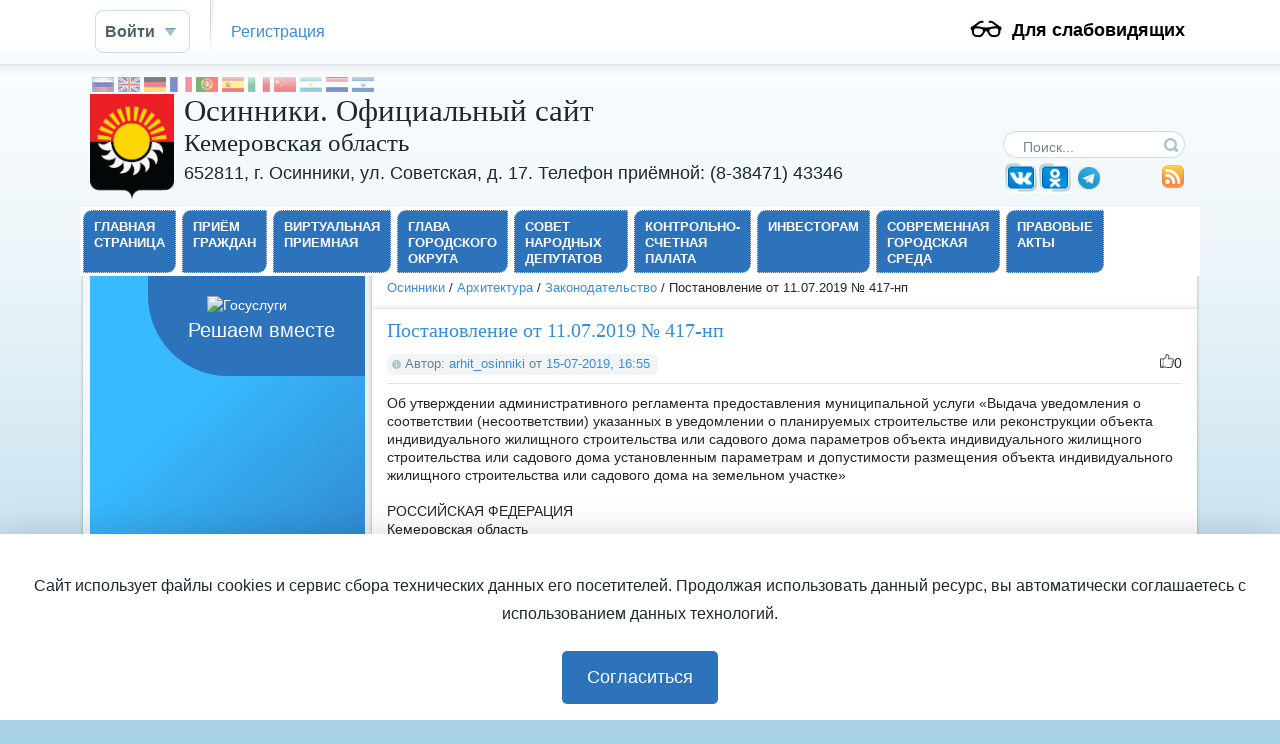

--- FILE ---
content_type: text/html; charset=utf-8
request_url: https://www.osinniki.org/10976-postanovlenie-ot-11072019-417-np.html
body_size: 25044
content:
<!DOCTYPE html PUBLIC "-//W3C//DTD XHTML 1.0 Transitional//EN" "http://www.w3.org/TR/xhtml1/DTD/xhtml1-transitional.dtd">
<html xmlns="http://www.w3.org/1999/xhtml" xml:lang="ru" lang="ru">
<head>
    <title>Постановление от 11.07.2019 № 417-нп » Осинники, официальный сайт города</title>
<meta name="charset" content="utf-8">
<meta name="title" content="Постановление от 11.07.2019 № 417-нп » Осинники, официальный сайт города">
<meta name="description" content="">
<meta name="keywords" content="">
<meta name="generator" content="DataLife Engine (https://dle-news.ru)">
<link rel="canonical" href="https://www.osinniki.org/10976-postanovlenie-ot-11072019-417-np.html">
<link rel="alternate" type="application/rss+xml" title="Осинники, официальный сайт города" href="https://www.osinniki.org/rss.xml">
<link rel="search" type="application/opensearchdescription+xml" title="Осинники, официальный сайт города" href="https://www.osinniki.org/index.php?do=opensearch">
<meta property="twitter:card" content="summary">
<meta property="twitter:title" content="Постановление от 11.07.2019 № 417-нп » Осинники, официальный сайт города">
<meta property="twitter:url" content="https://www.osinniki.org/10976-postanovlenie-ot-11072019-417-np.html">
<meta property="twitter:description" content="Об утверждении административного регламента предоставления муниципальной услуги «Выдача уведомления о соответствии (несоответствии) указанных в уведомлении о планируемых строительстве или реконструкции объекта индивидуального жилищного строительства или садового дома параметров объекта">
<meta property="og:type" content="article">
<meta property="og:site_name" content="Осинники, официальный сайт города">
<meta property="og:title" content="Постановление от 11.07.2019 № 417-нп » Осинники, официальный сайт города">
<meta property="og:url" content="https://www.osinniki.org/10976-postanovlenie-ot-11072019-417-np.html">
<meta property="og:description" content="Об утверждении административного регламента предоставления муниципальной услуги «Выдача уведомления о соответствии (несоответствии) указанных в уведомлении о планируемых строительстве или реконструкции объекта индивидуального жилищного строительства или садового дома параметров объекта">

<script src="/engine/classes/min/index.php?g=general&amp;v=d5e2e"></script>
<script src="/engine/classes/min/index.php?f=engine/classes/js/jqueryui.js,engine/classes/js/dle_js.js&amp;v=d5e2e" defer></script>
<script type="application/ld+json">{"@context":"https://schema.org","@graph":[{"@type":"BreadcrumbList","@context":"https://schema.org/","itemListElement":[{"@type":"ListItem","position":1,"item":{"@id":"https://www.osinniki.org/","name":"Осинники"}},{"@type":"ListItem","position":2,"item":{"@id":"https://www.osinniki.org/arxitektura/","name":"Архитектура"}},{"@type":"ListItem","position":3,"item":{"@id":"https://www.osinniki.org/arxitektura/zakon-arhit/","name":"Законодательство "}},{"@type":"ListItem","position":4,"item":{"@id":"https://www.osinniki.org/10976-postanovlenie-ot-11072019-417-np.html","name":"Постановление от 11.07.2019 № 417-нп"}}]}]}</script>
    <link rel="apple-touch-icon" sizes="120x120" href="/apple-touch-icon.png">
    <link rel="icon" type="image/png" sizes="32x32" href="/favicon-32x32.png">
    <link rel="icon" type="image/png" sizes="16x16" href="/favicon-16x16.png">
    <link rel="manifest" href="/site.webmanifest">
    <link rel="mask-icon" href="/safari-pinned-tab.svg" color="#5bbad5">
    <meta name="msapplication-TileColor" content="#da532c">
    <meta name="theme-color" content="#ffffff">
    <link media="screen" href="/templates/Default/style/styles.css?v=2" type="text/css" rel="stylesheet" />
    <link media="screen" href="/templates/Default/style/engine.css" type="text/css" rel="stylesheet" />
    <script type="text/javascript" src="/templates/Default/js/libs.js"></script>
    <link href="/templates/Default/assets/owlcarousel2/owl.carousel.min.css" type="text/css" rel="stylesheet">
    <link href="/templates/Default/assets/owlcarousel2/owl.theme.green.min.css" type="text/css" rel="stylesheet">
</head>
<body>
<script>
<!--
var dle_root       = '/';
var dle_admin      = '';
var dle_login_hash = 'b68fb37f65e9a26381b33daabcc8e91d7cc40c53';
var dle_group      = 5;
var dle_skin       = 'Default';
var dle_wysiwyg    = '0';
var quick_wysiwyg  = '0';
var dle_min_search = '4';
var dle_act_lang   = ["Да", "Нет", "Ввод", "Отмена", "Сохранить", "Удалить", "Загрузка. Пожалуйста, подождите..."];
var menu_short     = 'Быстрое редактирование';
var menu_full      = 'Полное редактирование';
var menu_profile   = 'Просмотр профиля';
var menu_send      = 'Отправить сообщение';
var menu_uedit     = 'Админцентр';
var dle_info       = 'Информация';
var dle_confirm    = 'Подтверждение';
var dle_prompt     = 'Ввод информации';
var dle_req_field  = ["Заполните поле с именем", "Заполните поле с сообщением", "Заполните поле с темой сообщения"];
var dle_del_agree  = 'Вы действительно хотите удалить? Данное действие невозможно будет отменить';
var dle_spam_agree = 'Вы действительно хотите отметить пользователя как спамера? Это приведёт к удалению всех его комментариев';
var dle_c_title    = 'Отправка жалобы';
var dle_complaint  = 'Укажите текст Вашей жалобы для администрации:';
var dle_mail       = 'Ваш e-mail:';
var dle_big_text   = 'Выделен слишком большой участок текста.';
var dle_orfo_title = 'Укажите комментарий для администрации к найденной ошибке на странице:';
var dle_p_send     = 'Отправить';
var dle_p_send_ok  = 'Уведомление успешно отправлено';
var dle_save_ok    = 'Изменения успешно сохранены. Обновить страницу?';
var dle_reply_title= 'Ответ на комментарий';
var dle_tree_comm  = '0';
var dle_del_news   = 'Удалить статью';
var dle_sub_agree  = 'Вы действительно хотите подписаться на комментарии к данной публикации?';
var dle_captcha_type  = '1';
var dle_share_interesting  = ["Поделиться ссылкой на выделенный текст", "Twitter", "Facebook", "Вконтакте", "Прямая ссылка:", "Нажмите правой клавишей мыши и выберите «Копировать ссылку»"];
var DLEPlayerLang     = {prev: 'Предыдущий',next: 'Следующий',play: 'Воспроизвести',pause: 'Пауза',mute: 'Выключить звук', unmute: 'Включить звук', settings: 'Настройки', enterFullscreen: 'На полный экран', exitFullscreen: 'Выключить полноэкранный режим', speed: 'Скорость', normal: 'Обычная', quality: 'Качество', pip: 'Режим PiP'};
var allow_dle_delete_news   = false;

//-->
</script>


<style>
    .fixed-cookie {
        position: fixed;
        right: 0rem;
        bottom: 0rem;
        z-index: 20;
    }

    #cookiePopup {
        z-index: 15;
        background-color: #ffffff;
        position: fixed;
        right: 0;
        left:0;
        bottom: 0;
        font-size: 16px;
        box-shadow: 0 0 2em rgba(5, 0, 31, 0.15);
        font-family: Arial, Helvetica, sans-serif;
        text-align: justify;
        line-height: 1.8em;
        padding: 1em 1.4em;
        transition: all 0.5s ease-in;
        z-index: 20;
    }
    #cookiePopup img {
        display: block;
        width: 3.75em;
        transform: translateZ(0);
        position: relative;
        margin: auto;
    }
    #cookiePopup p {
        text-align: center;
        margin: 1.4em 0;
    }
    #cookiePopup button {
        background-color: #2d73bc;
        border: none;
        color: #ffffff;
        font-size: 1.1em;
        padding: 1em 1.4em;
        display: block;
        position: relative;
        margin: auto;
        cursor:pointer;
        border-radius: 5px;
    }
    #cookiePopup a {
        color: #308b82;
    }
    .hide {
        visibility: hidden;
        bottom: 0;
        right: 2em;
    }
    .show {
        visibility: visible;
        bottom: 2em;
        right: 2em;
    }
    @media only screen and (max-width: 37.5em) {

        .hide {
            bottom: 2em;
            right: 0;
        }
        .show {
            right: 0;
            bottom: 0;
        }
    }
</style>
<div id="toolbar" class="wwide">
    <div class="wrapper"><div class="dpad">
<span class="htmenu">
<table align="right" border="0" cellpadding="0" cellspacing="0" >
<tr>
<td valign="middle"><img src="/templates/Default/images/glasses.png" border="0" alt="" height="32" style="margin-top:10px" /></td>
<td valign="middle">
<noindex><a rel="nofollow" href="http://www.osinniki.org/index.php?action_skin_change=yes&skin_name=Cansee" style=" font-size:18px; display:block; color:#000000; padding:10px 0px 10px 10px; margin-top:12px; font-weight:bold; " >Для слабовидящих</a></noindex></td>
</tr>
</table>


</span>
            

	<ul class="reset loginbox">
		<li class="loginbtn">
			<a class="lbn" id="logbtn" href="#"><b>Войти</b></a>
			<form method="post" action="">
				<div id="logform" class="radial">
					<ul class="reset">
						<li class="lfield"><label for="login_name">Логин:</label><input type="text" name="login_name" id="login_name" /></li>
						<li class="lfield lfpas"><label for="login_password">Пароль (<a href="https://www.osinniki.org/index.php?do=lostpassword">Забыли?</a>):</label><input type="password" name="login_password" id="login_password" /></li>
						<li class="lfield lfchek"><input type="checkbox" name="login_not_save" id="login_not_save" value="1"/><label for="login_not_save">&nbsp;Чужой компьютер</label></li>
						<li class="lfield lfchek"><div class="sociallogin">
							
							
							
							
							
							
						</div></li>
						<li class="lbtn"><button class="fbutton" onclick="submit();" type="submit" title="Войти"><span>Войти</span></button></li>
					</ul>
					<input name="login" type="hidden" id="login" value="submit" />
				</div>
			</form>
		</li>
		<li class="lvsep"><a href="https://www.osinniki.org/index.php?do=register">Регистрация</a></li>
	</ul>

        </div></div>
    <div class="shadow">&nbsp;</div>
</div>
<div class="wrapper">
    <style>/* Виджет назначает height: 100% , что может привести к непредксказуемому результату, если вы этого не планровали */

html {
    height: auto !important;
}

/* Фиксируем позицию body, которую меняет панель гугла */

body {
    top: 0 !important;
    position: static !important;
}

/* Прячем панель гугла */

.skiptranslate {
    display: none !important;
}

/* Убираем подсветку ссылок */

.goog-text-highlight {
    background-color: inherit;
    box-shadow: none;
    box-sizing: inherit;
}

/* language */

.language {
    padding-left: 10px;
    padding-top: 10px;
    z-index: 999;
    display: flex;
    justify-content: end;
}

.language__img {
    margin: 2px;
    cursor: pointer;
    opacity: .5;
}

.language__img:hover,
.language__img_active {
    opacity: 1;
}</style><div class="language">
   <img src="/templates/Default/images/lang/lang__ru.png" alt="ru" data-google-lang="ru" class="language__img">
   <img src="/templates/Default/images/lang/lang__en.png" alt="en" data-google-lang="en" class="language__img">
   <img src="/templates/Default/images/lang/lang__de.png" alt="de" data-google-lang="de" class="language__img">
   <img src="/templates/Default/images/lang/lang__fr.png" alt="fr" data-google-lang="fr" class="language__img">
   <img src="/templates/Default/images/lang/lang__pt.png" alt="pt" data-google-lang="pt" class="language__img">
   <img src="/templates/Default/images/lang/lang__es.png" alt="es" data-google-lang="es" class="language__img">
   <img src="/templates/Default/images/lang/lang__it.png" alt="it" data-google-lang="it" class="language__img">
   <img src="/templates/Default/images/lang/lang__zh.png" alt="zh" data-google-lang="zh-CN" class="language__img">
   <img src="/templates/Default/images/lang/lang__ar.png" alt="ar" data-google-lang="ar" class="language__img">
   <img src="/templates/Default/images/lang/lang__nl.png" alt="nl" data-google-lang="nl" class="language__img">
   <img src="/templates/Default/images/lang/lang__sv.png" alt="sv" data-google-lang="sv" class="language__img">
</div>
  <script src="https://cdnjs.cloudflare.com/ajax/libs/jquery-cookie/1.4.1/jquery.cookie.min.js"></script>
<script>

        /*!***************************************************
 * google-translate.js v1.0.4
 * https://Get-Web.Site/
 * author: Vitalii P.
 *****************************************************/

        const googleTranslateConfig = {
            /* Original language */
            lang: "ru",

            /* The language we translate into on the first visit*/
            /* Язык, на который переводим при первом посещении */
            /* langFirstVisit: 'en', */

            /* Если скрипт не работает или работает неправильно, раскомментируйте и укажите основной домен в свойстве domain */
            /* If the script does not work or does not work correctly, uncomment and specify the main domain in the domain property */
            domain: "osinniki.org"
        };

        $(function () {
            /* Подключаем виджет google translate */
            /* Connecting the google translate widget */
            let script = document.createElement("script");
            script.src = `//translate.google.com/translate_a/element.js?cb=TranslateWidgetIsLoaded`;
            document.getElementsByTagName("head")[0].appendChild(script);
        });

        function TranslateWidgetIsLoaded() {
            TranslateInit(googleTranslateConfig);
        }

        function TranslateInit(config) {
            if (config.langFirstVisit && !$.cookie("googtrans")) {
                /* Если установлен язык перевода для первого посещения и куки не назначены */
                /* If the translation language is installed for the first visit and cookies are not assigned */
                TranslateCookieHandler("/auto/" + config.langFirstVisit);
            }

            let code = TranslateGetCode(config);

            TranslateHtmlHandler(code);

            if (code == config.lang) {
                /* Если язык по умолчанию, совпадает с языком на который переводим, то очищаем куки */
                /* If the default language is the same as the language we are translating into, then we clear the cookies */
                TranslateCookieHandler(null, config.domain);
            }

            /* Инициализируем виджет с языком по умолчанию */
            /* Initialize the widget with the default language */
            new google.translate.TranslateElement({
                pageLanguage: config.lang,
            });

            /* Вешаем событие  клик на флаги */
            /* Assigning a handler to the flags */
            $("[data-google-lang]").click(function () {
                TranslateCookieHandler(
                    "/auto/" + $(this).attr("data-google-lang"),
                    config.domain
                );
                /* Перезагружаем страницу */
                /* Reloading the page */
                window.location.reload();
            });
        }

        function TranslateGetCode(config) {
            /* Если куки нет, то передаем дефолтный язык */
            /* If there are no cookies, then we pass the default language */
            let lang =
                $.cookie("googtrans") != undefined && $.cookie("googtrans") != "null"
                    ? $.cookie("googtrans")
                    : config.lang;
            return lang.match(/(?!^\/)[^\/]*$/gm)[0];
        }

        function TranslateCookieHandler(val, domain) {
            /* Записываем куки /язык_который_переводим/язык_на_который_переводим */
            /* Writing down cookies /language_for_translation/the_language_we_are_translating_into */
            $.cookie("googtrans", val);
            $.cookie("googtrans", val, {
                domain: "." + document.domain,
            });

            if (domain == "undefined") return;
            /* записываем куки для домена, если он назначен в конфиге */
            /* Writing down cookies for the domain, if it is assigned in the config */
            $.cookie("googtrans", val, {
                domain: domain,
            });

            $.cookie("googtrans", val, {
                domain: "." + domain,
            });
        }

        function TranslateHtmlHandler(code) {
            /* Получаем язык на который переводим и производим необходимые манипуляции с DOM */
            /* We get the language to which we translate and produce the necessary manipulations with DOM */
            $('[data-google-lang="' + code + '"]').addClass("language__img_active");
        }


</script>

    <div class="dpad">
        <form action="" name="searchform" method="post">
            <input type="hidden" name="do" value="search" />
            <input type="hidden" name="subaction" value="search" />
            <ul class="searchbar reset">
                <li class="lfield"><input id="story" name="story" value="Поиск..." onblur="if(this.value=='') this.value='Поиск...';" onfocus="if(this.value=='Поиск...') this.value='';" type="text" /></li>
                <li class="lbtn"><input title="Найти" alt="Найти" type="image" src="/templates/Default/images/spacer.gif" /></li>
                <li style="float:right;"><a href="http://www.osinniki.org/rss.xml" title="Подписаться на новости" ><img src="/templates/Default/images/rss-orange.png" alt="" style="margin-top:3px;" ></a></li>
            <div>
                <li>
                    <a href="https://vk.com/osinniki1938" target="_blank" title="" id="social_icon">
                        <img src="/templates/Default/images/social/vk.png">
                    </a>
                </li>
                <li>
                    <a href="https://ok.ru/group/54216023408817" target="_blank" title="" id="social_icon">
                        <img src="/templates/Default/images/social/ok.png">
                    </a>
                </li>
                <li>
                    <a href="https://t.me/osnk_1" target="_blank" title="" id="social_icon_tg" >
                        <img src="/templates/Default/images/social/tg.png">
                    </a>
                </li>
            </div>
            </ul>
        </form>



    </div>

    <div style="margin-bottom:25px;"><a href="http://www.osinniki.org/">
            <img src="/templates/Default/images/gerb_osin.png" align="left" border="0" style="margin-right:10px; margin-left:10px; height: 105px;" /></a>
        <h1>Осинники. Официальный сайт</h1>
        <h2>Кемеровская область</h2>
        <p style="font-size:18px; margin-top:7px;" >652811, г. Осинники, ул. Советская, д. 17. Телефон приёмной: (8-38471) 43346</p>

    </div>

    <!--  -->
    <div class="menubar">
        
<ul id="topmenu" class="lcol reset" style="background-color: #FFFFFF; width:100%; margin-bottom:7px;">
  <li><a href="http://www.osinniki.org/">
      <b><span style=" ">Главная</span> <br>страница</b></a>
  </li>
  <li><a href="http://www.osinniki.org/priyom-grazhdan/"><b><span style=" ">Приём</span> <br>граждан</b></a></li>
  <li><a href="/virtual_priem.html"><b><span style=" ">Виртуальная</span> <br>приемная</b></a></li>
    <li>
        <a href="/administraciya/pozdravleniya-glavy/" title="К 300-летию Кузбасса">
            <b>Глава <br>городского <br>округа</b>
        </a>
    </li>
    <li class="sublnk"><a href="http://www.osinniki.org/snd/"><b><span style=" ">Совет</span> <br>народных<br> депутатов</b></a>
        <ul>
            <li><a href="https://www.osinniki.org/snd-info/"><b>Общая информация</b></a></li>
            <li><a href="https://www.osinniki.org/snd/priem-grazhdan/"><b>Прием граждан</b></a></li>
            <li><a href="https://www.osinniki.org/snd/obzory-sessij-novosti/"><b>Новости, обзоры сессий</b></a></li>
            <li><a href="https://www.osinniki.org/snd-docs/"><b>Решения</b></a></li>
            <li><a href="https://www.osinniki.org/snd/proekty-npa/"><b>Проекты НПА</b></a></li>
        </ul>
    </li>
    <li><a href="/kontrol/ksp/"><b><span style=" ">Контрольно-<br>счетная</span> <br>палата</b></a></li>
    <li><a href="/to-investors/" title="Инвесторам"><b><span style=" ">Инвесторам</span></b></a></li>
    <li><a href="/infrastruktura/sovremennaya-gorodskaya-sreda/" title="Современная городская среда"><b><span style=" ;">Современная</span> <br>городская <br>среда</b></a></li>
    <li><a href="http://www.osinniki.org/yelek_prav/"><b><span style=" ">Правовые</span> <br>акты</b></a></li>

  <!--<li style="max-width:140px;"><a href="/monogoroda-kompleksnoe-razvitie/" title="Моногорода"><b><span style=" ;">Моногорода</span><br>Комплексное развитие</b></a></li>-->
  <!--
  <li class="sublnk"><a href="http://www.osinniki.org/federalnye-organy-ispolnitelnoy-vlasti/"><b><span style=" ">Федеральные</span> органы исполнительной власти</b></a>
    <ul>
      <li><a href="http://www.osinniki.org/nalogovaya-inspekciya/"><b>Налоговая инспекция</b></a></li>
      <li><a href="http://www.osinniki.org/pensionnyj-fond/"><b>Пенсионный фонд</b></a></li>
      <li><a href="http://www.osinniki.org/zanyatost-naseleniya/"><b>Центр занятости населения</b></a></li>
      <li><a href="http://www.osinniki.org/rosreestr/"><b>Росреестр </b></a></li>
      <li><a href="http://www.osinniki.org/soc-strtah/"><b>Фонд социального страхования</b></a></li>
      <li><a href="http://www.osinniki.org/pozharnaya-bezopastnost/"><b>Пожарная безопасность</b></a></li>
      <li><a href="http://www.osinniki.org/silovye-struktury/"><b>Силовые структуры</b></a></li>
      <li><a href="http://www.osinniki.org/gibdd/"><b>ГИБДД</b></a></li>
    </ul>
  </li>
  -->
  <!--
    <li><a href="http://osinniki.org/3054-chasto-zadavaemye-voprosy.html"><b><span style=" ">Вопросы</span><br>и ответы</b></a></li>*}
  <li><a href="http://www.osinniki.org/opros/"><b>Опросы</b></a></li>
  <li><a href="http://www.osinniki.org/rss.xml"><b><span style=" ">Подписка</span> <br>на новости <br>

  <img src="/templates/Default/images/rss-orange.png" alt="" style="margin-top:3px;" ></b></a></li>
   -->
</ul>
    </div>



    <div class="wtop wsh"><div class="wsh"><div class="wsh">&nbsp;</div></div></div>
    <div class="shadlr">
        <div class="shadlr">
            <div class="container">
                <div class="vsep">
                    <div class="vsep">
                        <div id="midside" class="rcol">
                            <div class="speedbar"><a href="https://www.osinniki.org/">Осинники</a> / <a href="https://www.osinniki.org/arxitektura/">Архитектура</a> / <a href="https://www.osinniki.org/arxitektura/zakon-arhit/">Законодательство </a> / Постановление от 11.07.2019 № 417-нп</div>

                            
                            
                            
<div class="base fullstory">
	<div class="dpad">
		<h3 class="btl"><span id="news-title">Постановление от 11.07.2019 № 417-нп</span></h3>
		<div class="bhinfo">
		
			<span class="baseinfo radial">
				Автор: <a onclick="ShowProfile('arhit_osinniki', 'https://www.osinniki.org/user/arhit_osinniki/', '0'); return false;" href="https://www.osinniki.org/user/arhit_osinniki/">arhit_osinniki</a> от <a href="https://www.osinniki.org/2019/07/15/" >15-07-2019, 16:55</a>
			</span>
			
			
			<div class="ratebox2">
			<ul class="reset">
			<li><a href="#" onclick="doRate('plus', '10976'); return false;" ><img src="/templates/Default/images/like.png" title="Нравится" alt="Нравится" style="width:14px;" /></a></li>
			<li><span id="ratig-layer-10976"><span class="ratingtypeplus" >0</span></span></li>
			</ul></div>
			
			
		</div>
		<div class="maincont">
        Об утверждении административного регламента предоставления муниципальной услуги «Выдача уведомления о соответствии (несоответствии) указанных в уведомлении о планируемых строительстве или реконструкции объекта индивидуального жилищного строительства или садового дома параметров объекта индивидуального жилищного строительства или садового дома установленным параметрам и допустимости размещения объекта индивидуального жилищного строительства или садового дома на земельном участке»<br /><br />РОССИЙСКАЯ ФЕДЕРАЦИЯ<br />Кемеровская область<br />Муниципальное образование - Осинниковский городской округ<br />Администрация Осинниковского городского округа<br /><br />ПОСТАНОВЛЕНИЕ<br /><br />11.07.2019                               	 	                                                                     	        №  417-нп<br /><br />Об утверждении административного регламента предоставления муниципальной услуги «Выдача уведомления о соответствии (несоответствии) указанных в уведомлении о планируемых строительстве или реконструкции объекта индивидуального жилищного строительства или садового дома параметров объекта индивидуального жилищного строительства или садового дома установленным параметрам и допустимости размещения объекта индивидуального жилищного строительства или садового дома на земельном участке»<br /><br />На основании Градостроительного кодекса РФ, Федерального закона от 27.07.2010 №210-ФЗ «Об организации предоставления государственных и муниципальных услуг», Постановления Правительства Российской Федерации от 16.05.2011 г. № 373 «О разработке и утверждении административных регламентов осуществления государственного контроля (надзора) и административных регламентов предоставления государственных услуг»: <br />1. Утвердить Административный регламент предоставления муниципальной услуги «Выдача уведомления о соответствии (несоответствии) указанных в уведомлении о планируемых строительстве или реконструкции объекта индивидуального жилищного строительства или садового дома параметров объекта индивидуального жилищного строительства или садового дома установленным параметрам и допустимости размещения объекта индивидуального жилищного строительства или садового дома на земельном участке.<br />2. Опубликовать настоящее Постановление в городской муниципальной общественно-политической газете «Время и Жизнь» и разместить на официальном сайте администрации Осинниковского городского округа в сети Интернет.<br />3. Постановление вступает в силу со дня его официального опубликования.<br />4. Контроль за исполнением настоящего Постановления возложить на и.о. заместителя Главы городского округа по строительству А.В. Стрелову, начальника отдела архитектуры и градостроительства администрации Осинниковского городского округа М.Н. Дедюхину.<br /><br />Глава Осинниковского <br />городского округа	             				  		                         И.В. Романов<br /><br /><div style="text-align:center;">
<span class="attachment">
<a href="https://www.osinniki.org/index.php?do=download&id=6656"><img src="/engine/skins/images/ipk-download-16.png" alt="" align="absmiddle" style="margin-right:2px;">Кликните для ознакомления.</a> Размер файла: 85.87 Kb, скачиваний: 306.
</span>



</div>
        <div class="clr"></div>
		
            
			<div class="clr"></div>
			
			
		</div>
		
	</div>
	<div class="related">
		<div class="dtop"><span><b>Другие новости по теме:</b></span></div>	
		<ul class="reset">
			<li><a href="https://www.osinniki.org/9454-ob-utverzhdenii-administrativnogo-reglamenta.html">Об утверждении административного регламента</a></li><li><a href="https://www.osinniki.org/9906-administrativnyy-reglament-vydacha-uvedomleniya-o-sootvetstvii-nesootvetstvii-postroennyh-ili-rekonstruirovannyh-obekta-izhs-ili-sadovogo-doma.html">Проект административного регламента «Выдача уведомления о соответствии (несоответствии) построенных или реконструированных объекта ИЖС или садового дома</a></li><li><a href="https://www.osinniki.org/10759-postanovlenie-ot-27052019-303-np.html">Постановление от 27.05.2019 № 303-нп</a></li><li><a href="https://www.osinniki.org/9905-administrativnyy-reglament-vydacha-uvedomleniya-o-sootvetstvii-nesootvetstvii-postroennyh-ili-rekonstruirovannyh-obekta-izhs-ili-sadovogo-doma.html">Административный регламент «Выдача уведомления о соответствии (несоответствии) построенных или реконструированных объекта ИЖС или садового дома</a></li><li><a href="https://www.osinniki.org/10519-izmeneniya-v-gradostroitelnoy-deyatelnosti-dlya-zastroyschikov.html">Изменения в градостроительной деятельности для застройщиков</a></li><li><a href="https://www.osinniki.org/10529-izmeneniya-v-gradostroitelnoy-deyatelnosti-dlya-zastroyschikov.html">Изменения в градостроительной деятельности для застройщиков</a></li><li><a href="https://www.osinniki.org/9429-ob-izmeneniyah-zakonodatelstva-v-sfere-gradostroitelnoy-deyatelnosti.html">Об изменениях законодательства в сфере градостроительной деятельности</a></li><li><a href="https://www.osinniki.org/6314-proekt-administrativnogo-reglamenta.html">Проект административного регламента</a></li><li><a href="https://www.osinniki.org/10371-postanovlenie-ot-26032019-164-np.html">Постановление от 26.03.2019 № 164-нп</a></li><li><a href="https://www.osinniki.org/1007-teper-materinskij-kapital-dlya-stroitelstva-ili-rekonstrukcii-zhilogo-doma-mozhno-ispolzovat-v-polnom-obeme.html">Теперь материнский капитал для строительства или реконструкции жилого дома можно использовать в полном объеме.</a></li>
		</ul>
		<br />
	</div>
	<div class="mlink">
		<span class="argback"><a href="javascript:history.go(-1)"><b>Вернуться</b></a></span>
		<span class="argviews"><span title="Просмотров: 871"><b>871</b></span></span>
		<span class="argcoms"><span title="Комментариев: 0"><b>0</b></span></span>
		<div class="mlarrow">&nbsp;</div>
		<p class="lcol argcat">Категория: <a href="https://www.osinniki.org/arxitektura/">Архитектура</a> / <a href="https://www.osinniki.org/arxitektura/zakon-arhit/">Законодательство </a></p>
	</div>
	
	<div class="clr berrors" style="margin: 0;">
		Уважаемый посетитель, Вы зашли на сайт как незарегистрированный пользователь.<br />
		Мы рекомендуем Вам <a href="/index.php?do=register">зарегистрироваться</a> либо войти на сайт под своим именем.
	</div>
	
</div>

<div class="clr berrors">
	<b>Информация</b><br />
	Комментировать статьи на сайте возможно только в течении <b>180</b> дней со дня публикации.
</div>
<!--dlecomments-->
<!--dlenavigationcomments-->
                        </div>
                        <div id="sidebar" class="lcol">
                            <div id="leftmenu" class="block">
    <script src='https://pos.gosuslugi.ru/bin/script.min.js'></script>
    <style>
        #js-show-iframe-wrapper{position:relative;display:flex;align-items:center;justify-content:center;width:100%;min-width:270px;max-width:100%;background:linear-gradient(138.4deg,#38bafe 26.49%,#2d73bc 79.45%);color:#fff;cursor:pointer}#js-show-iframe-wrapper .pos-banner-fluid *{box-sizing:border-box}#js-show-iframe-wrapper .pos-banner-fluid .pos-banner-btn_2{display:block;width:240px;min-height:56px;font-size:18px;line-height:24px;cursor:pointer;background:#0d4cd3;color:#fff;border:none;border-radius:8px;outline:0}#js-show-iframe-wrapper .pos-banner-fluid .pos-banner-btn_2:hover{background:#1d5deb}#js-show-iframe-wrapper .pos-banner-fluid .pos-banner-btn_2:focus{background:#2a63ad}#js-show-iframe-wrapper .pos-banner-fluid .pos-banner-btn_2:active

        {background:#2a63ad}
        @-webkit-keyframes fadeInFromNone

        {0%{display:none;opacity:0}1%{display:block;opacity:0}100%{display:block;opacity:1}}
        @keyframes fadeInFromNone

        {0%{display:none;opacity:0}1%{display:block;opacity:0}100%{display:block;opacity:1}}@font-face

        {font-family:LatoWebLight;src:url(https://pos.gosuslugi.ru/bin/fonts/Lato/fonts/Lato-Light.woff2) format("woff2"),url(https://pos.gosuslugi.ru/bin/fonts/Lato/fonts/Lato-Light.woff) format("woff"),url(https://pos.gosuslugi.ru/bin/fonts/Lato/fonts/Lato-Light.ttf) format("truetype");font-style:normal;font-weight:400}@font-face

        {font-family:LatoWeb;src:url(https://pos.gosuslugi.ru/bin/fonts/Lato/fonts/Lato-Regular.woff2) format("woff2"),url(https://pos.gosuslugi.ru/bin/fonts/Lato/fonts/Lato-Regular.woff) format("woff"),url(https://pos.gosuslugi.ru/bin/fonts/Lato/fonts/Lato-Regular.ttf) format("truetype");font-style:normal;font-weight:400}@font-face

        {font-family:LatoWebBold;src:url(https://pos.gosuslugi.ru/bin/fonts/Lato/fonts/Lato-Bold.woff2) format("woff2"),url(https://pos.gosuslugi.ru/bin/fonts/Lato/fonts/Lato-Bold.woff) format("woff"),url(https://pos.gosuslugi.ru/bin/fonts/Lato/fonts/Lato-Bold.ttf) format("truetype");font-style:normal;font-weight:400}@font-face

        {font-family:RobotoWebLight;src:url(https://pos.gosuslugi.ru/bin/fonts/Roboto/Roboto-Light.woff2) format("woff2"),url(https://pos.gosuslugi.ru/bin/fonts/Roboto/Roboto-Light.woff) format("woff"),url(https://pos.gosuslugi.ru/bin/fonts/Roboto/Roboto-Light.ttf) format("truetype");font-style:normal;font-weight:400}@font-face

        {font-family:RobotoWebRegular;src:url(https://pos.gosuslugi.ru/bin/fonts/Roboto/Roboto-Regular.woff2) format("woff2"),url(https://pos.gosuslugi.ru/bin/fonts/Roboto/Roboto-Regular.woff) format("woff"),url(https://pos.gosuslugi.ru/bin/fonts/Roboto/Roboto-Regular.ttf) format("truetype");font-style:normal;font-weight:400}@font-face

        {font-family:RobotoWebBold;src:url(https://pos.gosuslugi.ru/bin/fonts/Roboto/Roboto-Bold.woff2) format("woff2"),url(https://pos.gosuslugi.ru/bin/fonts/Roboto/Roboto-Bold.woff) format("woff"),url(https://pos.gosuslugi.ru/bin/fonts/Roboto/Roboto-Bold.ttf) format("truetype");font-style:normal;font-weight:400}@font-face

        {font-family:ScadaWebRegular;src:url(https://pos.gosuslugi.ru/bin/fonts/Scada/Scada-Regular.woff2) format("woff2"),url(https://pos.gosuslugi.ru/bin/fonts/Scada/Scada-Regular.woff) format("woff"),url(https://pos.gosuslugi.ru/bin/fonts/Scada/Scada-Regular.ttf) format("truetype");font-style:normal;font-weight:400}@font-face

        {font-family:ScadaWebBold;src:url(https://pos.gosuslugi.ru/bin/fonts/Scada/Scada-Bold.woff2) format("woff2"),url(https://pos.gosuslugi.ru/bin/fonts/Scada/Scada-Bold.woff) format("woff"),url(https://pos.gosuslugi.ru/bin/fonts/Scada/Scada-Bold.ttf) format("truetype");font-style:normal;font-weight:400}@font-face

        {font-family:Geometria;src:url(https://pos.gosuslugi.ru/bin/fonts/Geometria/Geometria.eot);src:url(https://pos.gosuslugi.ru/bin/fonts/Geometria/Geometria.eot?#iefix) format("embedded-opentype"),url(https://pos.gosuslugi.ru/bin/fonts/Geometria/Geometria.woff) format("woff"),url(https://pos.gosuslugi.ru/bin/fonts/Geometria/Geometria.ttf) format("truetype");font-weight:400;font-style:normal}@font-face

        {font-family:Geometria-ExtraBold;src:url(https://pos.gosuslugi.ru/bin/fonts/Geometria/Geometria-ExtraBold.eot);src:url(https://pos.gosuslugi.ru/bin/fonts/Geometria/Geometria-ExtraBold.eot?#iefix) format("embedded-opentype"),url(https://pos.gosuslugi.ru/bin/fonts/Geometria/Geometria-ExtraBold.woff) format("woff"),url(https://pos.gosuslugi.ru/bin/fonts/Geometria/Geometria-ExtraBold.ttf) format("truetype");font-weight:800;font-style:normal}
    </style>

    <style>
        #js-show-iframe-wrapper .bf-2{position:relative;display:grid;grid-template-columns:var(--pos-banner-fluid-2__grid-template-columns);grid-template-rows:var(--pos-banner-fluid-2__grid-template-rows);width:100%;max-width:1060px;font-family:LatoWeb,sans-serif;box-sizing:border-box}#js-show-iframe-wrapper .bf-2__decor{grid-column:var(--pos-banner-fluid-2__decor-grid-column);grid-row:var(--pos-banner-fluid-2__decor-grid-row);padding:var(--pos-banner-fluid-2__decor-padding);background:var(--pos-banner-fluid-2__bg-url) var(--pos-banner-fluid-2__bg-position) no-repeat;background-size:var(--pos-banner-fluid-2__bg-size)}#js-show-iframe-wrapper .bf-2__logo-wrap{position:absolute;top:var(--pos-banner-fluid-2__logo-wrap-top);bottom:var(--pos-banner-fluid-2__logo-wrap-bottom);right:0;display:flex;flex-direction:column;align-items:flex-end;padding:var(--pos-banner-fluid-2__logo-wrap-padding);background:#2d73bc;border-radius:var(--pos-banner-fluid-2__logo-wrap-border-radius)}#js-show-iframe-wrapper .bf-2__logo{width:128px}#js-show-iframe-wrapper .bf-2__slogan{font-family:LatoWebBold,sans-serif;font-size:var(--pos-banner-fluid-2__slogan-font-size);line-height:var(--pos-banner-fluid-2__slogan-line-height);color:#fff}#js-show-iframe-wrapper .bf-2__content{padding:var(--pos-banner-fluid-2__content-padding)}#js-show-iframe-wrapper .bf-2__description{display:flex;flex-direction:column;margin-bottom:24px}#js-show-iframe-wrapper .bf-2__text{margin-bottom:12px;font-size:24px;line-height:32px;font-family:LatoWebBold,sans-serif;color:#fff}#js-show-iframe-wrapper .bf-2__text_small{margin-bottom:0;font-size:16px;line-height:24px;font-family:LatoWeb,sans-serif}#js-show-iframe-wrapper .bf-2__btn-wrap

        {display:flex;align-items:center;justify-content:center}
    </style>
    <div id='js-show-iframe-wrapper'>
        <div class='pos-banner-fluid bf-2'>

            <div class='bf-2__decor'>
                <div class='bf-2__logo-wrap'>
                    <img
                            class='bf-2__logo'
                            src='https://pos.gosuslugi.ru/bin/banner-fluid/gosuslugi-logo.svg'
                            alt='Госуслуги'
                    />
                    <div class='bf-2__slogan'>Решаем вместе</div>
                </div>
            </div>
            <div class='bf-2__content'>

                <div class='bf-2__description'>
          <span class='bf-2__text'>
            Не убран снег, яма на дороге, не горит фонарь?
          </span>
                    <span class='bf-2__text bf-2__text_small'>
            Столкнулись с проблемой&nbsp;— сообщите о ней!
          </span>
                </div>

                <div class='bf-2__btn-wrap'>
                    <!-- pos-banner-btn_2 не удалять; другие классы не добавлять -->
                    <button
                            class='pos-banner-btn_2'
                            type='button'
                    >Сообщить о проблеме
                    </button>
                </div>

            </div>

        </div>
    </div>
    <script>

        (function () {
            "use strict";

            function ownKeys(e, t){var o=Object.keys(e);if(Object.getOwnPropertySymbols){var n=Object.getOwnPropertySymbols(e);if(t)n=n.filter(function(t){return Object.getOwnPropertyDescriptor(e,t).enumerable});o.push.apply(o,n)}return o}function _objectSpread(e){for(var t=1;t<arguments.length;t++){var o=null!=arguments[t]?arguments[t]:{};if(t%2)ownKeys(Object(o),true).forEach(function(t){_defineProperty(e,t,o[t])});else if(Object.getOwnPropertyDescriptors)Object.defineProperties(e,Object.getOwnPropertyDescriptors(o));else ownKeys(Object(o)).forEach(function(t){Object.defineProperty(e,t,Object.getOwnPropertyDescriptor(o,t))})}return e}function _defineProperty(e, t, o){if(t in e)Object.defineProperty(e,t,{value:o,enumerable:true,configurable:true,writable:true});else e[t]=o;return e}var POS_PREFIX_2 = "--pos-banner-fluid-2__",
                posOptionsInitial ={"grid-template-columns":"100%","grid-template-rows":"310px auto","decor-grid-column":"initial","decor-grid-row":"initial","decor-padding":"30px 30px 0 30px","bg-url":"url('https://pos.gosuslugi.ru/bin/banner-fluid/2/banner-fluid-bg-2-small.svg')","bg-position":"calc(10% + 64px) calc(100% - 20px)","bg-size":"cover","content-padding":"0 30px 30px 30px","slogan-font-size":"20px","slogan-line-height":"32px","logo-wrap-padding":"20px 30px 30px 40px","logo-wrap-top":"0","logo-wrap-bottom":"initial","logo-wrap-border-radius":"0 0 0 80px"},
                setStyles = function (e, t){Object.keys(e).forEach(function(o){t.style.setProperty(POS_PREFIX_2+o,e[o])})},
                removeStyles = function (e, t){Object.keys(e).forEach(function(e){t.style.removeProperty(POS_PREFIX_2+e)})};

            function changePosBannerOnResize()

            {var e=document.documentElement,t=_objectSpread({},posOptionsInitial),o=document.getElementById("js-show-iframe-wrapper"),n=o?o.offsetWidth:document.body.offsetWidth;if(n>405)t["slogan-font-size"]="24px",t["logo-wrap-padding"]="30px 50px 30px 70px";if(n>500)t["grid-template-columns"]="min-content 1fr",t["grid-template-rows"]="100%",t["decor-grid-column"]="2",t["decor-grid-row"]="1",t["decor-padding"]="30px 30px 30px 0",t["content-padding"]="30px",t["bg-position"]="0% calc(100% - 70px)",t["logo-wrap-padding"]="30px 30px 24px 40px",t["logo-wrap-top"]="initial",t["logo-wrap-bottom"]="0",t["logo-wrap-border-radius"]="80px 0 0 0";if(n>585)t["bg-position"]="0% calc(100% - 6px)";if(n>800)t["bg-url"]="url('https://pos.gosuslugi.ru/bin/banner-fluid/2/banner-fluid-bg-2.svg')",t["bg-position"]="0% center";if(n>1020)t["slogan-font-size"]="32px",t["line-height"]="40px",t["logo-wrap-padding"]="30px 30px 24px 50px";setStyles(t,e)}changePosBannerOnResize(), window.addEventListener("resize", changePosBannerOnResize), window.onunload = function (){var e=document.documentElement;window.removeEventListener("resize",changePosBannerOnResize),removeStyles(posOptionsInitial,e)};
        })()
    </script>
    <script>Widget("https://pos.gosuslugi.ru/form", 216068)</script>

    <div class="dtop">&nbsp;</div>
    <div class="dcont">
        <div class="btl">
            <h3>Главное меню</h3>
        </div>

        <div class="bluemenu">

            <ul class="lmenu reset">
                <ul>
<li class="menu-item catmain-list  ">
		<a href="https://www.osinniki.org/informaciya-o-gorode/" class="">
			<img src="/templates/Default/images/russia-flag2-16x16.png" class="img_flag">
			Город
		</a>
	<ul class="catmain-list-sublist"><li class="menu-item   catmain-list-sublist-item">
		<a href="https://www.osinniki.org/informaciya-o-gorode/novosti/" class="">
			
			Новости
		</a>
	
	</li><li class="menu-item   catmain-list-sublist-item">
		<a href="https://www.osinniki.org/informaciya-o-gorode/opros/" class="">
			
			Опросы
		</a>
	
	</li><li class="menu-item   catmain-list-sublist-item">
		<a href="https://www.osinniki.org/informaciya-o-gorode/obyavleniya/" class="">
			
			Объявления
		</a>
	
	</li><li class="menu-item   catmain-list-sublist-item">
		<a href="https://www.osinniki.org/informaciya-o-gorode/istoriya-osinnikov/" class="">
			
			История Осинников
		</a>
	
	</li><li class="menu-item   catmain-list-sublist-item">
		<a href="https://www.osinniki.org/informaciya-o-gorode/ustav-goroda-osinniki/" class="">
			
			Устав  и символика
		</a>
	
	</li><li class="menu-item   catmain-list-sublist-item">
		<a href="https://www.osinniki.org/informaciya-o-gorode/novosti-kuzbassa/" class="">
			
			Новости Кузбасса
		</a>
	
	</li><li class="menu-item   catmain-list-sublist-item">
		<a href="https://www.osinniki.org/informaciya-o-gorode/otdalyonnye-posyolki/" class="">
			
			п. Тайжина
		</a>
	
	</li><li class="menu-item   catmain-list-sublist-item">
		<a href="https://www.osinniki.org/informaciya-o-gorode/quotdvazhdy-pobediteliquot/" class="">
			
			Ко Дню Победы
		</a>
	
	</li><li class="menu-item   catmain-list-sublist-item">
		<a href="https://www.osinniki.org/informaciya-o-gorode/artvishnya/" class="">
			
			АРТ - Фестиваль
		</a>
	
	</li><li class="menu-item   catmain-list-sublist-item">
		<a href="https://www.osinniki.org/informaciya-o-gorode/politicheskie-partii-obshhestvennye-organizacii/" class="">
			
			Политические партии, общественные организации
		</a>
	
	</li></ul>
	</li><li class="menu-item catmain-list  ">
		<a href="https://www.osinniki.org/administraciya/" class="">
			<img src="/templates/Default/images/russia-flag2-16x16.png" class="img_flag">
			Администрация
		</a>
	<ul class="catmain-list-sublist"><li class="menu-item   catmain-list-sublist-item">
		<a href="https://www.osinniki.org/administraciya/struktura/" class="">
			
			Структура
		</a>
	
	</li><li class="menu-item   catmain-list-sublist-item">
		<a href="https://www.osinniki.org/administraciya/priyom-grazhdan/" class="">
			
			Приём граждан
		</a>
	
	</li><li class="menu-item   catmain-list-sublist-item">
		<a href="https://www.osinniki.org/administraciya/municipaln_uslugi/" class="">
			
			Государственные и муниципальные услуги
		</a>
	
	</li><li class="menu-item   catmain-list-sublist-item">
		<a href="https://www.osinniki.org/administraciya/pozdravleniya-glavy/" class="">
			
			Глава городского округа
		</a>
	
	</li><li class="menu-item   catmain-list-sublist-item">
		<a href="https://www.osinniki.org/administraciya/vakansii/" class="">
			
			Муниципальная служба
		</a>
	
	</li><li class="menu-item   catmain-list-sublist-item">
		<a href="https://www.osinniki.org/administraciya/predpriyatiya-organizacii-goroda/" class="">
			
			Подведомственные организации
		</a>
	
	</li><li class="menu-item   catmain-list-sublist-item">
		<a href="https://www.osinniki.org/administraciya/konsultativnye-sovety/" class="">
			
			Консультативные советы
		</a>
	
	</li></ul>
	</li><li class="menu-item catmain-list  ">
		<a href="https://www.osinniki.org/yelek_prav/" class="">
			<img src="/templates/Default/images/russia-flag2-16x16.png" class="img_flag">
			Документы
		</a>
	<ul class="catmain-list-sublist"><li class="menu-item   catmain-list-sublist-item">
		<a href="https://www.osinniki.org/yelek_prav/normativ/" class="">
			
			Нормативно-правовая база
		</a>
	
	</li><li class="menu-item   catmain-list-sublist-item">
		<a href="https://www.osinniki.org/yelek_prav/proekty-adm_reglam/" class="">
			
			Проекты административных регламентов
		</a>
	
	</li><li class="menu-item   catmain-list-sublist-item">
		<a href="https://www.osinniki.org/yelek_prav/adm_reglamenty/" class="">
			
			Утвержденные административые регламенты
		</a>
	
	</li><li class="menu-item   catmain-list-sublist-item">
		<a href="https://www.osinniki.org/yelek_prav/drugie_npa/" class="">
			
			Другие утвержденные НПА
		</a>
	
	</li><li class="menu-item   catmain-list-sublist-item">
		<a href="https://www.osinniki.org/yelek_prav/antikor/" class="">
			
			Экспертиза НПА
		</a>
	
	</li></ul>
	</li><li class="menu-item catmain-list  ">
		<a href="https://www.osinniki.org/kontrol/" class="">
			<img src="/templates/Default/images/russia-flag2-16x16.png" class="img_flag">
			Муниципальный контроль
		</a>
	<ul class="catmain-list-sublist"><li class="menu-item   catmain-list-sublist-item">
		<a href="https://www.osinniki.org/kontrol/zem-kontrol/" class="">
			
			Муниципальный земельный контроль
		</a>
	
	</li><li class="menu-item   catmain-list-sublist-item">
		<a href="https://www.osinniki.org/kontrol/lesnoi-kontrol/" class="">
			
			Муниципальный лесной контроль
		</a>
	
	</li><li class="menu-item   catmain-list-sublist-item">
		<a href="https://www.osinniki.org/kontrol/jil-kontrol/" class="">
			
			Муниципальный жилищный контроль
		</a>
	
	</li><li class="menu-item   catmain-list-sublist-item">
		<a href="https://www.osinniki.org/kontrol/kontrol-sfera-blagoustroistva/" class="">
			
			Муниципальный контроль в сфере благоустройства
		</a>
	
	</li><li class="menu-item   catmain-list-sublist-item">
		<a href="https://www.osinniki.org/kontrol/tepio-kontrol/" class="">
			
			Муниципальный теплоснабжающий контроль
		</a>
	
	</li><li class="menu-item   catmain-list-sublist-item">
		<a href="https://www.osinniki.org/kontrol/transport-kontrol/" class="">
			
			Муниципальный транспортный контроль
		</a>
	
	</li><li class="menu-item   catmain-list-sublist-item">
		<a href="https://www.osinniki.org/kontrol/fin-kontrol/" class="">
			
			Муниципальный финансовый контроль
		</a>
	
	</li><li class="menu-item   catmain-list-sublist-item">
		<a href="https://www.osinniki.org/kontrol/ksp/" class="">
			
			Контрольно – счетная палата
		</a>
	
	</li><li class="menu-item   catmain-list-sublist-item">
		<a href="https://www.osinniki.org/kontrol/raznoe-kontrol/" class="">
			
			Иные виды контроля
		</a>
	
	</li></ul>
	</li><li class="menu-item   ">
		<a href="https://www.osinniki.org/national_politik/" class="">
			<img src="/templates/Default/images/russia-flag2-16x16.png" class="img_flag">
			Национальная политика
		</a>
	
	</li><li class="menu-item   ">
		<a href="https://www.osinniki.org/nacionalnye-proekty/" class="">
			<img src="/templates/Default/images/russia-flag2-16x16.png" class="img_flag">
			Национальные проекты
		</a>
	
	</li><li class="menu-item catmain-list  ">
		<a href="https://www.osinniki.org/budget/" class="">
			<img src="/templates/Default/images/russia-flag2-16x16.png" class="img_flag">
			Бюджет Осинниковского городского округа
		</a>
	<ul class="catmain-list-sublist"><li class="menu-item   catmain-list-sublist-item">
		<a href="https://www.osinniki.org/budget/proekt-byudzheta/" class="">
			
			Проект бюджета
		</a>
	
	</li><li class="menu-item   catmain-list-sublist-item">
		<a href="https://www.osinniki.org/budget/byudzhet-dlya-grazhdan/" class="">
			
			Бюджет для граждан
		</a>
	
	</li><li class="menu-item   catmain-list-sublist-item">
		<a href="https://www.osinniki.org/budget/nalogovye-rashody-lgoty/" class="">
			
			Налоговые расходы (льготы)
		</a>
	
	</li><li class="menu-item   catmain-list-sublist-item">
		<a href="https://www.osinniki.org/budget/poryadki-predostavleniya-subsidiy/" class="">
			
			Порядки предоставления субсидий
		</a>
	
	</li><li class="menu-item   catmain-list-sublist-item">
		<a href="https://www.osinniki.org/budget/postanovleniya-i-prikazy-po-byudzhetu/" class="">
			
			Постановления и приказы по бюджету
		</a>
	
	</li><li class="menu-item   catmain-list-sublist-item">
		<a href="https://www.osinniki.org/budget/byudzhetnyj-uchet/" class="">
			
			Бюджетный учет и отчетность
		</a>
	
	</li><li class="menu-item   catmain-list-sublist-item">
		<a href="https://www.osinniki.org/budget/finansovyy-menedzhment/" class="">
			
			Финансовый менеджмент
		</a>
	
	</li></ul>
	</li><li class="menu-item catmain-list  ">
		<a href="https://www.osinniki.org/yekonomika-i-cenoobrazovanie/" class="">
			<img src="/templates/Default/images/russia-flag2-16x16.png" class="img_flag">
			Экономика
		</a>
	<ul class="catmain-list-sublist"><li class="menu-item   catmain-list-sublist-item">
		<a href="https://www.osinniki.org/yekonomika-i-cenoobrazovanie/zadolzhennost/" class="">
			
			Контакты
		</a>
	
	</li><li class="menu-item   catmain-list-sublist-item">
		<a href="https://www.osinniki.org/yekonomika-i-cenoobrazovanie/cenoobrazovanie/" class="">
			
			Мониторинг цен
		</a>
	
	</li><li class="menu-item   catmain-list-sublist-item">
		<a href="https://www.osinniki.org/yekonomika-i-cenoobrazovanie/munzakup/" class="">
			
			Муниципальные закупки
		</a>
	
	</li><li class="menu-item   catmain-list-sublist-item">
		<a href="https://www.osinniki.org/yekonomika-i-cenoobrazovanie/bereglivie_tex/" class="">
			
			Бережливые технологии
		</a>
	
	</li><li class="menu-item   catmain-list-sublist-item">
		<a href="https://www.osinniki.org/yekonomika-i-cenoobrazovanie/konkurencia/" class="">
			
			Стандарт развития конкуренции
		</a>
	
	</li><li class="menu-item   catmain-list-sublist-item">
		<a href="https://www.osinniki.org/yekonomika-i-cenoobrazovanie/yeffektivnost/" class="">
			
			Эффективность деятельности ОМСУ
		</a>
	
	</li><li class="menu-item   catmain-list-sublist-item">
		<a href="https://www.osinniki.org/yekonomika-i-cenoobrazovanie/monogoroda-kompleksnoe-razvitie/" class="">
			
			Моногорода. Комплексное развитие
		</a>
	
	</li><li class="menu-item   catmain-list-sublist-item">
		<a href="https://www.osinniki.org/yekonomika-i-cenoobrazovanie/iniciativnoe-byudzhetirovanie/" class="">
			
			Инициативное бюджетирование
		</a>
	
	</li><li class="menu-item   catmain-list-sublist-item">
		<a href="https://www.osinniki.org/yekonomika-i-cenoobrazovanie/so-nko/" class="">
			
			СО НКО
		</a>
	
	</li></ul>
	</li><li class="menu-item catmain-list  ">
		<a href="https://www.osinniki.org/finansovaya-gramotnost/" class="">
			<img src="/templates/Default/images/russia-flag2-16x16.png" class="img_flag">
			Финансовая грамотность
		</a>
	<ul class="catmain-list-sublist"><li class="menu-item   catmain-list-sublist-item">
		<a href="https://www.osinniki.org/finansovaya-gramotnost/poleznaya-informaciya/" class="">
			
			Полезная информация
		</a>
	
	</li><li class="menu-item   catmain-list-sublist-item">
		<a href="https://www.osinniki.org/finansovaya-gramotnost/obuchayuschie-meropriyatiya/" class="">
			
			Обучающие мероприятия
		</a>
	
	</li><li class="menu-item   catmain-list-sublist-item">
		<a href="https://www.osinniki.org/finansovaya-gramotnost/neformalnaya-zanyatost/" class="">
			
			Нелегальная занятость
		</a>
	
	</li></ul>
	</li><li class="menu-item catmain-list  ">
		<a href="https://www.osinniki.org/strategicheskoe-planirovanie/" class="">
			<img src="/templates/Default/images/russia-flag2-16x16.png" class="img_flag">
			Стратегическое планирование
		</a>
	<ul class="catmain-list-sublist"><li class="menu-item   catmain-list-sublist-item">
		<a href="https://www.osinniki.org/strategicheskoe-planirovanie/municipalnye-programmy/" class="">
			
			Муниципальные программы
		</a>
	
	</li><li class="menu-item   catmain-list-sublist-item">
		<a href="https://www.osinniki.org/strategicheskoe-planirovanie/otchet-po-municipalnym-programmam/" class="">
			
			Отчет по муниципальным программам
		</a>
	
	</li><li class="menu-item   catmain-list-sublist-item">
		<a href="https://www.osinniki.org/strategicheskoe-planirovanie/strategiya-soc-ekonomicheskogo-razvitiya/" class="">
			
			Стратегия социально- экономического развития
		</a>
	
	</li><li class="menu-item   catmain-list-sublist-item">
		<a href="https://www.osinniki.org/strategicheskoe-planirovanie/prognozy-soc-ekonom-razvitiya/" class="">
			
			Прогнозы социально-экономического развития
		</a>
	
	</li></ul>
	</li><li class="menu-item catmain-list  ">
		<a href="https://www.osinniki.org/dlya-predprinimatelej/" class="">
			<img src="/templates/Default/images/russia-flag2-16x16.png" class="img_flag">
			Малый бизнес
		</a>
	<ul class="catmain-list-sublist"><li class="menu-item   catmain-list-sublist-item">
		<a href="https://www.osinniki.org/dlya-predprinimatelej/contact-msp/" class="">
			
			Контакты
		</a>
	
	</li><li class="menu-item   catmain-list-sublist-item">
		<a href="https://www.osinniki.org/dlya-predprinimatelej/to-investors/" class="">
			
			Инвесторам
		</a>
	
	</li><li class="menu-item   catmain-list-sublist-item">
		<a href="https://www.osinniki.org/dlya-predprinimatelej/zakon-msp/" class="">
			
			Законодательство
		</a>
	
	</li><li class="menu-item   catmain-list-sublist-item">
		<a href="https://www.osinniki.org/dlya-predprinimatelej/konkursy-msp/" class="">
			
			Конкурсы и объявления
		</a>
	
	</li><li class="menu-item catmain-list  catmain-list-sublist-item">
		<a href="https://www.osinniki.org/dlya-predprinimatelej/ocenka-reguliruyuschego-vozdeystviya/" class="">
			
			Оценка регулирующего воздействия
		</a>
	<ul class="catmain-list-sublist"><li class="menu-item   catmain-list-sublist-item">
		<a href="https://www.osinniki.org/dlya-predprinimatelej/ocenka-reguliruyuschego-vozdeystviya/molod-predpr/" class="">
			
			ОРВ. Экспертиза
		</a>
	
	</li><li class="menu-item   catmain-list-sublist-item">
		<a href="https://www.osinniki.org/dlya-predprinimatelej/ocenka-reguliruyuschego-vozdeystviya/poryadok-provedeniya-orv-i-ekspertizy/" class="">
			
			Порядок проведения ОРВ и экспертизы
		</a>
	
	</li></ul>
	</li><li class="menu-item   catmain-list-sublist-item">
		<a href="https://www.osinniki.org/dlya-predprinimatelej/analiticheskaya-informaciya/" class="">
			
			Аналитическая информация
		</a>
	
	</li><li class="menu-item   catmain-list-sublist-item">
		<a href="https://www.osinniki.org/dlya-predprinimatelej/imuschestvennaya-podderzhka/" class="">
			
			Имущественная поддержка
		</a>
	
	</li><li class="menu-item   catmain-list-sublist-item">
		<a href="https://www.osinniki.org/dlya-predprinimatelej/gospodderzhka_msp/" class="">
			
			Меры господдержки МСП
		</a>
	
	</li></ul>
	</li><li class="menu-item catmain-list  ">
		<a href="https://www.osinniki.org/zashhita-prav-potrebitelej/" class="">
			<img src="/templates/Default/images/russia-flag2-16x16.png" class="img_flag">
			Потребительский рынок и защита прав потребителей
		</a>
	<ul class="catmain-list-sublist"><li class="menu-item   catmain-list-sublist-item">
		<a href="https://www.osinniki.org/zashhita-prav-potrebitelej/zpp-news/" class="">
			
			Новости
		</a>
	
	</li><li class="menu-item   catmain-list-sublist-item">
		<a href="https://www.osinniki.org/zashhita-prav-potrebitelej/zakonodatelnaya-baza-przpp/" class="">
			
			Законодательная база
		</a>
	
	</li></ul>
	</li><li class="menu-item catmain-list  ">
		<a href="https://www.osinniki.org/socialnaya-sfera/" class="">
			<img src="/templates/Default/images/russia-flag2-16x16.png" class="img_flag">
			Социальная сфера
		</a>
	<ul class="catmain-list-sublist"><li class="menu-item   catmain-list-sublist-item">
		<a href="https://www.osinniki.org/socialnaya-sfera/kultura/" class="">
			
			Культура
		</a>
	
	</li><li class="menu-item   catmain-list-sublist-item">
		<a href="https://www.osinniki.org/socialnaya-sfera/obrazovanie/" class="">
			
			Образование
		</a>
	
	</li><li class="menu-item   catmain-list-sublist-item">
		<a href="https://www.osinniki.org/socialnaya-sfera/zdravooxranenie/" class="">
			
			Здравоохранение
		</a>
	
	</li><li class="menu-item   catmain-list-sublist-item">
		<a href="https://www.osinniki.org/socialnaya-sfera/upravlenie-socialnoj-zashhity/" class="">
			
			Социальная защита
		</a>
	
	</li><li class="menu-item   catmain-list-sublist-item">
		<a href="https://www.osinniki.org/socialnaya-sfera/sport/" class="">
			
			Молодежная политика и спорт
		</a>
	
	</li></ul>
	</li><li class="menu-item catmain-list  ">
		<a href="https://www.osinniki.org/zhkx/" class="">
			<img src="/templates/Default/images/russia-flag2-16x16.png" class="img_flag">
			ЖКХ
		</a>
	<ul class="catmain-list-sublist"><li class="menu-item   catmain-list-sublist-item">
		<a href="https://www.osinniki.org/zhkx/novosti-gkh/" class="">
			
			Новости
		</a>
	
	</li><li class="menu-item   catmain-list-sublist-item">
		<a href="https://www.osinniki.org/zhkx/zakon-gkh/" class="">
			
			Законодательство
		</a>
	
	</li><li class="menu-item   catmain-list-sublist-item">
		<a href="https://www.osinniki.org/zhkx/go-i-chs/" class="">
			
			ГО и ЧС
		</a>
	
	</li><li class="menu-item   catmain-list-sublist-item">
		<a href="https://www.osinniki.org/zhkx/edds/" class="">
			
			ЕДДС
		</a>
	
	</li><li class="menu-item   catmain-list-sublist-item">
		<a href="https://www.osinniki.org/zhkx/yekologiya/" class="">
			
			Экология
		</a>
	
	</li><li class="menu-item   catmain-list-sublist-item">
		<a href="https://www.osinniki.org/zhkx/transport-i-svyaz/" class="">
			
			Транспорт и связь
		</a>
	
	</li><li class="menu-item   catmain-list-sublist-item">
		<a href="https://www.osinniki.org/zhkx/pozharnaya-bezopastnost/" class="">
			
			МСР России информирует
		</a>
	
	</li><li class="menu-item catmain-list  catmain-list-sublist-item">
		<a href="https://www.osinniki.org/zhkx/sovremennaya-gorodskaya-sreda/" class="">
			
			Современная городская среда
		</a>
	<ul class="catmain-list-sublist"><li class="menu-item   catmain-list-sublist-item">
		<a href="https://www.osinniki.org/zhkx/sovremennaya-gorodskaya-sreda/foto/" class="">
			
			Фотогалерея
		</a>
	
	</li><li class="menu-item   catmain-list-sublist-item">
		<a href="https://www.osinniki.org/zhkx/sovremennaya-gorodskaya-sreda/docs/" class="">
			
			Документы
		</a>
	
	</li></ul>
	</li></ul>
	</li><li class="menu-item catmain-list  ">
		<a href="https://www.osinniki.org/gradstroy/" class="">
			<img src="/templates/Default/images/russia-flag2-16x16.png" class="img_flag">
			Строительство
		</a>
	<ul class="catmain-list-sublist"><li class="menu-item   catmain-list-sublist-item">
		<a href="https://www.osinniki.org/gradstroy/stroit-novosti/" class="">
			
			Новости
		</a>
	
	</li><li class="menu-item   catmain-list-sublist-item">
		<a href="https://www.osinniki.org/gradstroy/gradstroy-d/" class="">
			
			Законодательство
		</a>
	
	</li></ul>
	</li><li class="menu-item catmain-list  ">
		<a href="https://www.osinniki.org/arxitektura/" class="">
			<img src="/templates/Default/images/russia-flag2-16x16.png" class="img_flag">
			Архитектура
		</a>
	<ul class="catmain-list-sublist"><li class="menu-item   catmain-list-sublist-item">
		<a href="https://www.osinniki.org/arxitektura/gradstroy-pr/" class="">
			
			Новости
		</a>
	
	</li><li class="menu-item  active catmain-list-sublist-item">
		<a href="https://www.osinniki.org/arxitektura/zakon-arhit/" class="item-active">
			
			Законодательство 
		</a>
	
	</li><li class="menu-item   catmain-list-sublist-item">
		<a href="https://www.osinniki.org/arxitektura/generalnyy-plan/" class="">
			
			Генеральный план
		</a>
	
	</li><li class="menu-item   catmain-list-sublist-item">
		<a href="https://www.osinniki.org/arxitektura/pravila-blagoustroistva/" class="">
			
			Правила благоустройства
		</a>
	
	</li><li class="menu-item   catmain-list-sublist-item">
		<a href="https://www.osinniki.org/arxitektura/zemlepolzovani/" class="">
			
			Правила землепользования и застройки
		</a>
	
	</li><li class="menu-item   catmain-list-sublist-item">
		<a href="https://www.osinniki.org/arxitektura/arhitektura-publichn-slushani/" class="">
			
			Публичные слушания и общественные обсуждения
		</a>
	
	</li></ul>
	</li><li class="menu-item catmain-list  ">
		<a href="https://www.osinniki.org/infrastruktura/" class="">
			<img src="/templates/Default/images/russia-flag2-16x16.png" class="img_flag">
			Силовые структуры
		</a>
	<ul class="catmain-list-sublist"><li class="menu-item   catmain-list-sublist-item">
		<a href="https://www.osinniki.org/infrastruktura/kondomskoe-sko/" class="">
			
			Кондомское СКО
		</a>
	
	</li><li class="menu-item   catmain-list-sublist-item">
		<a href="https://www.osinniki.org/infrastruktura/silovye-struktury/" class="">
			
			Органы надзора
		</a>
	
	</li><li class="menu-item   catmain-list-sublist-item">
		<a href="https://www.osinniki.org/infrastruktura/gibdd/" class="">
			
			Отдел МВД России по г.Осинники
		</a>
	
	</li><li class="menu-item   catmain-list-sublist-item">
		<a href="https://www.osinniki.org/infrastruktura/voennyj-komissariat/" class="">
			
			Военный комиссариат
		</a>
	
	</li><li class="menu-item   catmain-list-sublist-item">
		<a href="https://www.osinniki.org/infrastruktura/antinarkoticheskaya-komissiya/" class="">
			
			Антинаркотическая комиссия
		</a>
	
	</li><li class="menu-item   catmain-list-sublist-item">
		<a href="https://www.osinniki.org/infrastruktura/komissiya-po-protivodeystviyu-ekstremizmu/" class="">
			
			Комиссия по противодействию экстремизму
		</a>
	
	</li><li class="menu-item   catmain-list-sublist-item">
		<a href="https://www.osinniki.org/infrastruktura/antiterroristicheskaya-komissiya/" class="">
			
			Противодействие терроризму и экстремизму
		</a>
	
	</li><li class="menu-item   catmain-list-sublist-item">
		<a href="https://www.osinniki.org/infrastruktura/nablydatelnii_sovet/" class="">
			
			Наблюдательный совет
		</a>
	
	</li></ul>
	</li><li class="menu-item catmain-list  ">
		<a href="https://www.osinniki.org/protivodeystvie-korrupcii/" class="">
			<img src="/templates/Default/images/russia-flag2-16x16.png" class="img_flag">
			Противодействие коррупции
		</a>
	<ul class="catmain-list-sublist"><li class="menu-item   catmain-list-sublist-item">
		<a href="https://www.osinniki.org/protivodeystvie-korrupcii/normativnye-pravovye-akty/" class="">
			
			Нормативные правовые и иные акты в сфере противодействия коррупции
		</a>
	
	</li><li class="menu-item   catmain-list-sublist-item">
		<a href="https://www.osinniki.org/protivodeystvie-korrupcii/forms/" class="">
			
			Формы документов, связанных с противодействием коррупции, для заполнения
		</a>
	
	</li><li class="menu-item   catmain-list-sublist-item">
		<a href="https://www.osinniki.org/protivodeystvie-korrupcii/svedeniya-o-dohodah/" class="">
			
			Сведения о доходах, расходах, об имуществе и обязательствах имущественного характера
		</a>
	
	</li><li class="menu-item   catmain-list-sublist-item">
		<a href="https://www.osinniki.org/protivodeystvie-korrupcii/svedeniya-o-zarabotnoy-plate/" class="">
			
			Сведения о заработной плате 
		</a>
	
	</li><li class="menu-item   catmain-list-sublist-item">
		<a href="https://www.osinniki.org/protivodeystvie-korrupcii/antimonopolnyy-komplaens/" class="">
			
			Антимонопольный комплаенс
		</a>
	
	</li><li class="menu-item   catmain-list-sublist-item">
		<a href="https://www.osinniki.org/protivodeystvie-korrupcii/antikorrupcionnaja-jekspertiza-proektov-pravovyh-a/" class="">
			
			Антикоррупционная экспертиза проектов правовых актов
		</a>
	
	</li><li class="menu-item   catmain-list-sublist-item">
		<a href="https://www.osinniki.org/protivodeystvie-korrupcii/metodicheskie-materialy/" class="">
			
			Методические материалы
		</a>
	
	</li><li class="menu-item   catmain-list-sublist-item">
		<a href="https://www.osinniki.org/protivodeystvie-korrupcii/komissija-po-sobljudeniju-trebovaniju-k-sluzhebnom/" class="">
			
			Комиссия по соблюдению требованию к служебному поведению и урегулированию конфликта интересов
		</a>
	
	</li></ul>
	</li><li class="menu-item catmain-list  ">
		<a href="https://www.osinniki.org/federalnye-organy-ispolnitelnoy-vlasti/" class="">
			<img src="/templates/Default/images/russia-flag2-16x16.png" class="img_flag">
			Федеральные органы исполнительной власти
		</a>
	<ul class="catmain-list-sublist"><li class="menu-item   catmain-list-sublist-item">
		<a href="https://www.osinniki.org/federalnye-organy-ispolnitelnoy-vlasti/rosreestr/" class="">
			
			Росреестр 
		</a>
	
	</li><li class="menu-item   catmain-list-sublist-item">
		<a href="https://www.osinniki.org/federalnye-organy-ispolnitelnoy-vlasti/pensionnyj-fond/" class="">
			
			Социальный фонд России
		</a>
	
	</li><li class="menu-item   catmain-list-sublist-item">
		<a href="https://www.osinniki.org/federalnye-organy-ispolnitelnoy-vlasti/nalogovaya-inspekciya/" class="">
			
			Налоговая инспекция
		</a>
	
	</li><li class="menu-item   catmain-list-sublist-item">
		<a href="https://www.osinniki.org/federalnye-organy-ispolnitelnoy-vlasti/zanyatost-naseleniya/" class="">
			
			Занятость населения
		</a>
	
	</li><li class="menu-item   catmain-list-sublist-item">
		<a href="https://www.osinniki.org/federalnye-organy-ispolnitelnoy-vlasti/soc-strtah/" class="">
			
			Архив новостей ФСС
		</a>
	
	</li></ul>
	</li><li class="menu-item catmain-list  ">
		<a href="https://www.osinniki.org/snd/" class="">
			<img src="/templates/Default/images/russia-flag2-16x16.png" class="img_flag">
			Совет народных депутатов
		</a>
	<ul class="catmain-list-sublist"><li class="menu-item   catmain-list-sublist-item">
		<a href="https://www.osinniki.org/snd/snd-info/" class="">
			
			Общая информация 
		</a>
	
	</li><li class="menu-item   catmain-list-sublist-item">
		<a href="https://www.osinniki.org/snd/priem-grazhdan/" class="">
			
			Прием граждан
		</a>
	
	</li><li class="menu-item   catmain-list-sublist-item">
		<a href="https://www.osinniki.org/snd/obzory-sessij-novosti/" class="">
			
			Новости, обзоры сессий
		</a>
	
	</li><li class="menu-item   catmain-list-sublist-item">
		<a href="https://www.osinniki.org/snd/snd-docs/" class="">
			
			Решения 
		</a>
	
	</li><li class="menu-item   catmain-list-sublist-item">
		<a href="https://www.osinniki.org/snd/proekty-npa/" class="">
			
			Проекты НПА
		</a>
	
	</li></ul>
	</li><li class="menu-item   ">
		<a href="https://www.osinniki.org/mik/" class="">
			<img src="/templates/Default/images/russia-flag2-16x16.png" class="img_flag">
			Муниципальная избирательная комиссия
		</a>
	
	</li><li class="menu-item catmain-list  ">
		<a href="https://www.osinniki.org/open-data/" class="">
			<img src="/templates/Default/images/russia-flag2-16x16.png" class="img_flag">
			Открытые данные
		</a>
	<ul class="catmain-list-sublist"><li class="menu-item   catmain-list-sublist-item">
		<a href="https://www.osinniki.org/open-data/od-reestr/" class="">
			
			Реестр открытых данных
		</a>
	
	</li><li class="menu-item   catmain-list-sublist-item">
		<a href="https://www.osinniki.org/open-data/od-stat/" class="">
			
			Статистика обращений граждан
		</a>
	
	</li><li class="menu-item   catmain-list-sublist-item">
		<a href="https://www.osinniki.org/open-data/prochee/" class="">
			
			Прочее
		</a>
	
	</li></ul>
	</li><li class="menu-item catmain-list  ">
		<a href="https://www.osinniki.org/kumi/" class="">
			<img src="/templates/Default/images/russia-flag2-16x16.png" class="img_flag">
			МКУ «КУМИ»
		</a>
	<ul class="catmain-list-sublist"><li class="menu-item   catmain-list-sublist-item">
		<a href="https://www.osinniki.org/kumi/o-kumi/" class="">
			
			О комитете
		</a>
	
	</li><li class="menu-item   catmain-list-sublist-item">
		<a href="https://www.osinniki.org/kumi/informacia-kumi/" class="">
			
			Информация
		</a>
	
	</li><li class="menu-item   catmain-list-sublist-item">
		<a href="https://www.osinniki.org/kumi/zakon-kumi/" class="">
			
			Законодательство
		</a>
	
	</li><li class="menu-item   catmain-list-sublist-item">
		<a href="https://www.osinniki.org/kumi/kumi-zayavleniya/" class="">
			
			Образцы заявлений
		</a>
	
	</li><li class="menu-item   catmain-list-sublist-item">
		<a href="https://www.osinniki.org/kumi/izvesh-kumi/" class="">
			
			Извещения о проведении торгов
		</a>
	
	</li><li class="menu-item   catmain-list-sublist-item">
		<a href="https://www.osinniki.org/kumi/kumi-pravo/" class="">
			
			Нормативно-правовая база 
		</a>
	
	</li><li class="menu-item   catmain-list-sublist-item">
		<a href="https://www.osinniki.org/kumi/kumi-cmcp/" class="">
			
			Имущественная поддержка для СМСП
		</a>
	
	</li></ul>
	</li>
</ul>
                

            </ul>


        </div>

        <div class="dpad">

        </div>
    </div>
    <div class="dbtm">&nbsp;</div>
</div>





<div id="pogoda" class="block">
    <div class="dtop">&nbsp;</div>
    <div class="dcont">
        <div class="btl">
            <h4>Погода</h4>
        </div>
        <div class="dpad">
            <!-- Gismeteo informer START -->
            <link rel="stylesheet" type="text/css"
                  href="https://ost1.gismeteo.ru/assets/flat-ui/legacy/css/informer.min.css">
            <div id="gsInformerID-W7qkWTnGnftG4L" class="gsInformer" style="width:218px;height:236px">
                <div class="gsIContent">
                    <div id="cityLink">
                        <a href="https://www.gismeteo.ru/weather-osinniki-12549/" target="_blank"
                           title="Погода в Осинниках">
                            <img src="https://ost1.gismeteo.ru/assets/flat-ui/img/gisloader.svg" width="24" height="24"
                                 alt="Погода в Осинниках">
                        </a>
                    </div>
                    <div class="gsLinks">
                        <table>
                            <tr>
                                <td>
                                    <div class="leftCol">
                                        <a href="https://www.gismeteo.ru/" target="_blank" title="Погода">
                                            <img alt="Погода"
                                                 src="https://ost1.gismeteo.ru/assets/flat-ui/img/logo-mini2.png"
                                                 align="middle" border="0" width="11" height="16"/>
                                            <img src="https://ost1.gismeteo.ru/assets/flat-ui/img/informer/gismeteo.svg"
                                                 border="0" align="middle" style="left: 5px; top:1px">
                                        </a>
                                    </div>
                                    <div class="rightCol">
                                        <a href="https://www.gismeteo.ru/weather-osinniki-12549/2-weeks/"
                                           target="_blank" title="Погода в Осинниках на 2 недели">
                                            <img src="https://ost1.gismeteo.ru/assets/flat-ui/img/informer/forecast-2weeks.ru.svg"
                                                 border="0" align="middle" style="top:auto"
                                                 alt="Погода в Осинниках на 2 недели">
                                        </a>
                                    </div>
                                </td>
                            </tr>
                        </table>
                    </div>
                </div>
            </div>
            <script async src="https://www.gismeteo.ru/api/informer/getinformer/?hash=W7qkWTnGnftG4L"></script>
            <!-- Gismeteo informer END -->
        </div>
    </div>
    <div class="dbtm">&nbsp;</div>
</div>


<div id="prazdniki" class="block">
    <div class="dtop">&nbsp;</div>
    <div class="dcont">
        <div class="btl">
            <h4>Праздники России</h4>
        </div>
        <div class="dpad">
            <center><br/><img src="http://www.calend.ru/img/export/informer_1.png" alt="Праздники России" width="150"
                              border="0" style="margin-left:auto; margin-right:auto"></center>
        </div>
    </div>
    <div class="dbtm">&nbsp;</div>
</div>


<div id="banners" class="block">
    <div class="dtop">&nbsp;</div>
    <div class="dcont">
        <div class="btl">
            <h4>Баннеры</h4>
            
        </div>
        <div class="dpad" style="
    border-radius: 5px;
    border: 1px solid #d7e3ea;
    /* height: 200px; */
    background: #f0f5f8;
">
            
                <img src="/uploads/_svadby_100x100-1000x1000.webp"
                     style="
    width: 100%;
">
         
        </div>
        <div class="dpad" style="
    border-radius: 5px;
    border: 1px solid #d7e3ea;
    /* height: 200px; */
    background: #f0f5f8;
">
            <a href="https://zagorodsreda.gosuslugi.ru/?utm_source=cur42&utm_medium=site" target="_blank">
                <img src="https://osinniki.org/uploads/bannervote.jpg"
                     style="
    width: 100%;
">
            </a>
        </div>
        <div class="dpad">
            <div id="e329fb40-widget-pos" style="width: 300px; height: 300px; border: 1px solid gray;"></div>
            <script id="e329fb40" src="https://pos.gosuslugi.ru/og/widget/js/main.js"
                    data-src-host="https://pos.gosuslugi.ru/og" data-org-id="1275"></script>
        </div>
        <div class="dpad" style="
    border-radius: 5px;
    border: 1px solid #d7e3ea;
    /* height: 200px; */
    background: #f0f5f8;
">
            <a href="https://волонтёрыпобеды.рф/" target="_blank">
                <img src="https://nobl.ru/upload/uf/e79/4mnot1emmlijzglp87m9czmasab14w9j/Volontery-80-let-Pobedy.jpg"
                     style="
    width: 100%;
">
                <div style="
    color: #2e83d7;
    font-size: 16px;
    text-align: center;
    padding-top: 15px;
    padding-bottom: 10px;
    font-weight: bold;
">ВОЛОНТЁРЫПОБЕДЫ.РФ
                </div>

            </a>
        </div>
        <div class="dpad" style="
padding-bottom:0;
    border: 1px solid #d7e3ea;
    margin-top:10px;
    /* height: 200px; */
    background: #f0f5f8;
">
            <a href="https://премияслужение.рф" target="_blank">
                <img src="/templates/Default/images/premiya.jpg"
                     style="
    width: 100%;
">
            </a>
        </div>
    </div>
    <div class="dbtm">&nbsp;</div>
</div>

<div id="news-arch" class="block">
    <div class="dtop">&nbsp;</div>
    <div class="dcont">
        <div class="btl">
            <h4>Архив новостей</h4>
            <span class="tabmenu">
				<a class="thide tabcal" href="#tabln1">В виде календаря</a>
				<a class="thide tabarh" href="#tabln2">В виде списка</a>
			</span>
        </div>
        <div class="tabcont" id="tabln1">
            <p>В виде календаря</p>
            <div class="dpad"><div id="calendar-layer"><table id="calendar" class="calendar"><tr><th colspan="7" class="monthselect"><a class="monthlink" onclick="doCalendar('10','2025','right'); return false;" href="https://www.osinniki.org/2025/10/" title="Предыдущий месяц">&laquo;</a>&nbsp;&nbsp;&nbsp;&nbsp;Ноябрь 2025&nbsp;&nbsp;&nbsp;&nbsp;&raquo;</th></tr><tr><th class="workday">Пн</th><th class="workday">Вт</th><th class="workday">Ср</th><th class="workday">Чт</th><th class="workday">Пт</th><th class="weekday">Сб</th><th class="weekday">Вс</th></tr><tr><td colspan="5">&nbsp;</td><td  class="day-active" ><a class="day-active" href="https://www.osinniki.org/2025/11/01/" title="Все публикации за 01 ноября 2025">1</a></td><td  class="weekday" >2</td></tr><tr><td  class="day" >3</td><td  class="day" >4</td><td  class="day-active-v" ><a class="day-active-v" href="https://www.osinniki.org/2025/11/05/" title="Все публикации за 05 ноября 2025">5</a></td><td  class="day-active-v" ><a class="day-active-v" href="https://www.osinniki.org/2025/11/06/" title="Все публикации за 06 ноября 2025">6</a></td><td  class="day-active-v" ><a class="day-active-v" href="https://www.osinniki.org/2025/11/07/" title="Все публикации за 07 ноября 2025">7</a></td><td  class="weekday" >8</td><td  class="weekday" >9</td></tr><tr><td  class="day-active-v" ><a class="day-active-v" href="https://www.osinniki.org/2025/11/10/" title="Все публикации за 10 ноября 2025">10</a></td><td  class="day-active-v" ><a class="day-active-v" href="https://www.osinniki.org/2025/11/11/" title="Все публикации за 11 ноября 2025">11</a></td><td  class="day-active-v" ><a class="day-active-v" href="https://www.osinniki.org/2025/11/12/" title="Все публикации за 12 ноября 2025">12</a></td><td  class="day-active-v" ><a class="day-active-v" href="https://www.osinniki.org/2025/11/13/" title="Все публикации за 13 ноября 2025">13</a></td><td  class="day-active-v" ><a class="day-active-v" href="https://www.osinniki.org/2025/11/14/" title="Все публикации за 14 ноября 2025">14</a></td><td  class="weekday" >15</td><td  class="weekday" >16</td></tr><tr><td  class="day-active-v" ><a class="day-active-v" href="https://www.osinniki.org/2025/11/17/" title="Все публикации за 17 ноября 2025">17</a></td><td  class="day-active-v" ><a class="day-active-v" href="https://www.osinniki.org/2025/11/18/" title="Все публикации за 18 ноября 2025">18</a></td><td  class="day-active-v" ><a class="day-active-v" href="https://www.osinniki.org/2025/11/19/" title="Все публикации за 19 ноября 2025">19</a></td><td  class="day-active-v" ><a class="day-active-v" href="https://www.osinniki.org/2025/11/20/" title="Все публикации за 20 ноября 2025">20</a></td><td  class="day-active-v" ><a class="day-active-v" href="https://www.osinniki.org/2025/11/21/" title="Все публикации за 21 ноября 2025">21</a></td><td  class="weekday" >22</td><td  class="weekday" >23</td></tr><tr><td  class="day-active-v" ><a class="day-active-v" href="https://www.osinniki.org/2025/11/24/" title="Все публикации за 24 ноября 2025">24</a></td><td  class="day-active-v" ><a class="day-active-v" href="https://www.osinniki.org/2025/11/25/" title="Все публикации за 25 ноября 2025">25</a></td><td  class="day-active-v" ><a class="day-active-v" href="https://www.osinniki.org/2025/11/26/" title="Все публикации за 26 ноября 2025">26</a></td><td  class="day-active-v" ><a class="day-active-v" href="https://www.osinniki.org/2025/11/27/" title="Все публикации за 27 ноября 2025">27</a></td><td  class="day-active-v" ><a class="day-active-v" href="https://www.osinniki.org/2025/11/28/" title="Все публикации за 28 ноября 2025">28</a></td><td  class="weekday" >29</td><td  class="weekday day-current" >30</td></tr></table></div></div>
        </div>
        <div class="tabcont" id="tabln2">
            <p>В виде списка</p>
            <div class="dpad"><a class="archives" href="https://www.osinniki.org/2025/11/"><b>Ноябрь 2025 (149)</b></a><br /><a class="archives" href="https://www.osinniki.org/2025/10/"><b>Октябрь 2025 (176)</b></a><br /><a class="archives" href="https://www.osinniki.org/2025/09/"><b>Сентябрь 2025 (199)</b></a><br /><a class="archives" href="https://www.osinniki.org/2025/08/"><b>Август 2025 (166)</b></a><br /><a class="archives" href="https://www.osinniki.org/2025/07/"><b>Июль 2025 (180)</b></a><br /><a class="archives" href="https://www.osinniki.org/2025/06/"><b>Июнь 2025 (154)</b></a><br /><div id="dle_news_archive" style="display:none;"><a class="archives" href="https://www.osinniki.org/2025/05/"><b>Май 2025 (172)</b></a><br /><a class="archives" href="https://www.osinniki.org/2025/04/"><b>Апрель 2025 (215)</b></a><br /><a class="archives" href="https://www.osinniki.org/2025/03/"><b>Март 2025 (192)</b></a><br /><a class="archives" href="https://www.osinniki.org/2025/02/"><b>Февраль 2025 (159)</b></a><br /><a class="archives" href="https://www.osinniki.org/2025/01/"><b>Январь 2025 (125)</b></a><br /><a class="archives" href="https://www.osinniki.org/2024/12/"><b>Декабрь 2024 (216)</b></a><br /><a class="archives" href="https://www.osinniki.org/2024/11/"><b>Ноябрь 2024 (186)</b></a><br /><a class="archives" href="https://www.osinniki.org/2024/10/"><b>Октябрь 2024 (212)</b></a><br /><a class="archives" href="https://www.osinniki.org/2024/09/"><b>Сентябрь 2024 (145)</b></a><br /><a class="archives" href="https://www.osinniki.org/2024/08/"><b>Август 2024 (123)</b></a><br /><a class="archives" href="https://www.osinniki.org/2024/07/"><b>Июль 2024 (157)</b></a><br /><a class="archives" href="https://www.osinniki.org/2024/06/"><b>Июнь 2024 (215)</b></a><br /><a class="archives" href="https://www.osinniki.org/2024/05/"><b>Май 2024 (239)</b></a><br /><a class="archives" href="https://www.osinniki.org/2024/04/"><b>Апрель 2024 (282)</b></a><br /><a class="archives" href="https://www.osinniki.org/2024/03/"><b>Март 2024 (266)</b></a><br /><a class="archives" href="https://www.osinniki.org/2024/02/"><b>Февраль 2024 (297)</b></a><br /><a class="archives" href="https://www.osinniki.org/2024/01/"><b>Январь 2024 (188)</b></a><br /><a class="archives" href="https://www.osinniki.org/2023/12/"><b>Декабрь 2023 (247)</b></a><br /><a class="archives" href="https://www.osinniki.org/2023/11/"><b>Ноябрь 2023 (273)</b></a><br /><a class="archives" href="https://www.osinniki.org/2023/10/"><b>Октябрь 2023 (259)</b></a><br /><a class="archives" href="https://www.osinniki.org/2023/09/"><b>Сентябрь 2023 (255)</b></a><br /><a class="archives" href="https://www.osinniki.org/2023/08/"><b>Август 2023 (293)</b></a><br /><a class="archives" href="https://www.osinniki.org/2023/07/"><b>Июль 2023 (225)</b></a><br /><a class="archives" href="https://www.osinniki.org/2023/06/"><b>Июнь 2023 (294)</b></a><br /><a class="archives" href="https://www.osinniki.org/2023/05/"><b>Май 2023 (245)</b></a><br /><a class="archives" href="https://www.osinniki.org/2023/04/"><b>Апрель 2023 (152)</b></a><br /><a class="archives" href="https://www.osinniki.org/2023/03/"><b>Март 2023 (220)</b></a><br /><a class="archives" href="https://www.osinniki.org/2023/02/"><b>Февраль 2023 (147)</b></a><br /><a class="archives" href="https://www.osinniki.org/2023/01/"><b>Январь 2023 (123)</b></a><br /><a class="archives" href="https://www.osinniki.org/2022/12/"><b>Декабрь 2022 (229)</b></a><br /><a class="archives" href="https://www.osinniki.org/2022/11/"><b>Ноябрь 2022 (192)</b></a><br /><a class="archives" href="https://www.osinniki.org/2022/10/"><b>Октябрь 2022 (161)</b></a><br /><a class="archives" href="https://www.osinniki.org/2022/09/"><b>Сентябрь 2022 (157)</b></a><br /><a class="archives" href="https://www.osinniki.org/2022/08/"><b>Август 2022 (176)</b></a><br /><a class="archives" href="https://www.osinniki.org/2022/07/"><b>Июль 2022 (133)</b></a><br /><a class="archives" href="https://www.osinniki.org/2022/06/"><b>Июнь 2022 (184)</b></a><br /><a class="archives" href="https://www.osinniki.org/2022/05/"><b>Май 2022 (216)</b></a><br /><a class="archives" href="https://www.osinniki.org/2022/04/"><b>Апрель 2022 (272)</b></a><br /><a class="archives" href="https://www.osinniki.org/2022/03/"><b>Март 2022 (173)</b></a><br /><a class="archives" href="https://www.osinniki.org/2022/02/"><b>Февраль 2022 (146)</b></a><br /><a class="archives" href="https://www.osinniki.org/2022/01/"><b>Январь 2022 (123)</b></a><br /><a class="archives" href="https://www.osinniki.org/2021/12/"><b>Декабрь 2021 (220)</b></a><br /><a class="archives" href="https://www.osinniki.org/2021/11/"><b>Ноябрь 2021 (160)</b></a><br /><a class="archives" href="https://www.osinniki.org/2021/10/"><b>Октябрь 2021 (253)</b></a><br /><a class="archives" href="https://www.osinniki.org/2021/09/"><b>Сентябрь 2021 (237)</b></a><br /><a class="archives" href="https://www.osinniki.org/2021/08/"><b>Август 2021 (178)</b></a><br /><a class="archives" href="https://www.osinniki.org/2021/07/"><b>Июль 2021 (203)</b></a><br /><a class="archives" href="https://www.osinniki.org/2021/06/"><b>Июнь 2021 (229)</b></a><br /><a class="archives" href="https://www.osinniki.org/2021/05/"><b>Май 2021 (200)</b></a><br /><a class="archives" href="https://www.osinniki.org/2021/04/"><b>Апрель 2021 (213)</b></a><br /><a class="archives" href="https://www.osinniki.org/2021/03/"><b>Март 2021 (202)</b></a><br /><a class="archives" href="https://www.osinniki.org/2021/02/"><b>Февраль 2021 (203)</b></a><br /><a class="archives" href="https://www.osinniki.org/2021/01/"><b>Январь 2021 (143)</b></a><br /><a class="archives" href="https://www.osinniki.org/2020/12/"><b>Декабрь 2020 (183)</b></a><br /><a class="archives" href="https://www.osinniki.org/2020/11/"><b>Ноябрь 2020 (179)</b></a><br /><a class="archives" href="https://www.osinniki.org/2020/10/"><b>Октябрь 2020 (144)</b></a><br /><a class="archives" href="https://www.osinniki.org/2020/09/"><b>Сентябрь 2020 (188)</b></a><br /><a class="archives" href="https://www.osinniki.org/2020/08/"><b>Август 2020 (164)</b></a><br /><a class="archives" href="https://www.osinniki.org/2020/07/"><b>Июль 2020 (158)</b></a><br /><a class="archives" href="https://www.osinniki.org/2020/06/"><b>Июнь 2020 (195)</b></a><br /><a class="archives" href="https://www.osinniki.org/2020/05/"><b>Май 2020 (159)</b></a><br /><a class="archives" href="https://www.osinniki.org/2020/04/"><b>Апрель 2020 (181)</b></a><br /><a class="archives" href="https://www.osinniki.org/2020/03/"><b>Март 2020 (186)</b></a><br /><a class="archives" href="https://www.osinniki.org/2020/02/"><b>Февраль 2020 (161)</b></a><br /><a class="archives" href="https://www.osinniki.org/2020/01/"><b>Январь 2020 (109)</b></a><br /><a class="archives" href="https://www.osinniki.org/2019/12/"><b>Декабрь 2019 (152)</b></a><br /><a class="archives" href="https://www.osinniki.org/2019/11/"><b>Ноябрь 2019 (143)</b></a><br /><a class="archives" href="https://www.osinniki.org/2019/10/"><b>Октябрь 2019 (170)</b></a><br /><a class="archives" href="https://www.osinniki.org/2019/09/"><b>Сентябрь 2019 (151)</b></a><br /><a class="archives" href="https://www.osinniki.org/2019/08/"><b>Август 2019 (135)</b></a><br /><a class="archives" href="https://www.osinniki.org/2019/07/"><b>Июль 2019 (157)</b></a><br /><a class="archives" href="https://www.osinniki.org/2019/06/"><b>Июнь 2019 (120)</b></a><br /><a class="archives" href="https://www.osinniki.org/2019/05/"><b>Май 2019 (141)</b></a><br /><a class="archives" href="https://www.osinniki.org/2019/04/"><b>Апрель 2019 (210)</b></a><br /><a class="archives" href="https://www.osinniki.org/2019/03/"><b>Март 2019 (184)</b></a><br /><a class="archives" href="https://www.osinniki.org/2019/02/"><b>Февраль 2019 (125)</b></a><br /><a class="archives" href="https://www.osinniki.org/2019/01/"><b>Январь 2019 (128)</b></a><br /><a class="archives" href="https://www.osinniki.org/2018/12/"><b>Декабрь 2018 (184)</b></a><br /><a class="archives" href="https://www.osinniki.org/2018/11/"><b>Ноябрь 2018 (164)</b></a><br /><a class="archives" href="https://www.osinniki.org/2018/10/"><b>Октябрь 2018 (126)</b></a><br /><a class="archives" href="https://www.osinniki.org/2018/09/"><b>Сентябрь 2018 (78)</b></a><br /><a class="archives" href="https://www.osinniki.org/2018/08/"><b>Август 2018 (120)</b></a><br /><a class="archives" href="https://www.osinniki.org/2018/07/"><b>Июль 2018 (97)</b></a><br /><a class="archives" href="https://www.osinniki.org/2018/06/"><b>Июнь 2018 (102)</b></a><br /><a class="archives" href="https://www.osinniki.org/2018/05/"><b>Май 2018 (131)</b></a><br /><a class="archives" href="https://www.osinniki.org/2018/04/"><b>Апрель 2018 (129)</b></a><br /><a class="archives" href="https://www.osinniki.org/2018/03/"><b>Март 2018 (114)</b></a><br /><a class="archives" href="https://www.osinniki.org/2018/02/"><b>Февраль 2018 (123)</b></a><br /><a class="archives" href="https://www.osinniki.org/2018/01/"><b>Январь 2018 (79)</b></a><br /><a class="archives" href="https://www.osinniki.org/2017/12/"><b>Декабрь 2017 (129)</b></a><br /><a class="archives" href="https://www.osinniki.org/2017/11/"><b>Ноябрь 2017 (129)</b></a><br /><a class="archives" href="https://www.osinniki.org/2017/10/"><b>Октябрь 2017 (132)</b></a><br /><a class="archives" href="https://www.osinniki.org/2017/09/"><b>Сентябрь 2017 (107)</b></a><br /><a class="archives" href="https://www.osinniki.org/2017/08/"><b>Август 2017 (101)</b></a><br /><a class="archives" href="https://www.osinniki.org/2017/07/"><b>Июль 2017 (83)</b></a><br /><a class="archives" href="https://www.osinniki.org/2017/06/"><b>Июнь 2017 (110)</b></a><br /><a class="archives" href="https://www.osinniki.org/2017/05/"><b>Май 2017 (169)</b></a><br /><a class="archives" href="https://www.osinniki.org/2017/04/"><b>Апрель 2017 (168)</b></a><br /><a class="archives" href="https://www.osinniki.org/2017/03/"><b>Март 2017 (143)</b></a><br /><a class="archives" href="https://www.osinniki.org/2017/02/"><b>Февраль 2017 (114)</b></a><br /><a class="archives" href="https://www.osinniki.org/2017/01/"><b>Январь 2017 (122)</b></a><br /><a class="archives" href="https://www.osinniki.org/2016/12/"><b>Декабрь 2016 (93)</b></a><br /><a class="archives" href="https://www.osinniki.org/2016/11/"><b>Ноябрь 2016 (6)</b></a><br /><a class="archives" href="https://www.osinniki.org/2016/10/"><b>Октябрь 2016 (65)</b></a><br /><a class="archives" href="https://www.osinniki.org/2016/09/"><b>Сентябрь 2016 (85)</b></a><br /><a class="archives" href="https://www.osinniki.org/2016/08/"><b>Август 2016 (107)</b></a><br /><a class="archives" href="https://www.osinniki.org/2016/07/"><b>Июль 2016 (68)</b></a><br /><a class="archives" href="https://www.osinniki.org/2016/06/"><b>Июнь 2016 (46)</b></a><br /><a class="archives" href="https://www.osinniki.org/2016/05/"><b>Май 2016 (75)</b></a><br /><a class="archives" href="https://www.osinniki.org/2016/04/"><b>Апрель 2016 (81)</b></a><br /><a class="archives" href="https://www.osinniki.org/2016/03/"><b>Март 2016 (76)</b></a><br /><a class="archives" href="https://www.osinniki.org/2016/02/"><b>Февраль 2016 (66)</b></a><br /><a class="archives" href="https://www.osinniki.org/2016/01/"><b>Январь 2016 (79)</b></a><br /><a class="archives" href="https://www.osinniki.org/2015/12/"><b>Декабрь 2015 (106)</b></a><br /><a class="archives" href="https://www.osinniki.org/2015/11/"><b>Ноябрь 2015 (69)</b></a><br /><a class="archives" href="https://www.osinniki.org/2015/10/"><b>Октябрь 2015 (72)</b></a><br /><a class="archives" href="https://www.osinniki.org/2015/09/"><b>Сентябрь 2015 (54)</b></a><br /><a class="archives" href="https://www.osinniki.org/2015/08/"><b>Август 2015 (77)</b></a><br /><a class="archives" href="https://www.osinniki.org/2015/07/"><b>Июль 2015 (63)</b></a><br /><a class="archives" href="https://www.osinniki.org/2015/06/"><b>Июнь 2015 (58)</b></a><br /><a class="archives" href="https://www.osinniki.org/2015/05/"><b>Май 2015 (64)</b></a><br /><a class="archives" href="https://www.osinniki.org/2015/04/"><b>Апрель 2015 (92)</b></a><br /><a class="archives" href="https://www.osinniki.org/2015/03/"><b>Март 2015 (85)</b></a><br /><a class="archives" href="https://www.osinniki.org/2015/02/"><b>Февраль 2015 (54)</b></a><br /><a class="archives" href="https://www.osinniki.org/2015/01/"><b>Январь 2015 (44)</b></a><br /><a class="archives" href="https://www.osinniki.org/2014/12/"><b>Декабрь 2014 (18)</b></a><br /><a class="archives" href="https://www.osinniki.org/2014/11/"><b>Ноябрь 2014 (8)</b></a><br /><a class="archives" href="https://www.osinniki.org/2014/10/"><b>Октябрь 2014 (71)</b></a><br /><a class="archives" href="https://www.osinniki.org/2014/09/"><b>Сентябрь 2014 (44)</b></a><br /><a class="archives" href="https://www.osinniki.org/2014/08/"><b>Август 2014 (39)</b></a><br /><a class="archives" href="https://www.osinniki.org/2014/07/"><b>Июль 2014 (39)</b></a><br /><a class="archives" href="https://www.osinniki.org/2014/06/"><b>Июнь 2014 (37)</b></a><br /><a class="archives" href="https://www.osinniki.org/2014/05/"><b>Май 2014 (103)</b></a><br /><a class="archives" href="https://www.osinniki.org/2014/04/"><b>Апрель 2014 (106)</b></a><br /><a class="archives" href="https://www.osinniki.org/2014/03/"><b>Март 2014 (73)</b></a><br /><a class="archives" href="https://www.osinniki.org/2014/02/"><b>Февраль 2014 (68)</b></a><br /><a class="archives" href="https://www.osinniki.org/2014/01/"><b>Январь 2014 (69)</b></a><br /><a class="archives" href="https://www.osinniki.org/2013/12/"><b>Декабрь 2013 (92)</b></a><br /><a class="archives" href="https://www.osinniki.org/2013/11/"><b>Ноябрь 2013 (102)</b></a><br /><a class="archives" href="https://www.osinniki.org/2013/10/"><b>Октябрь 2013 (85)</b></a><br /><a class="archives" href="https://www.osinniki.org/2013/09/"><b>Сентябрь 2013 (67)</b></a><br /><a class="archives" href="https://www.osinniki.org/2013/08/"><b>Август 2013 (82)</b></a><br /><a class="archives" href="https://www.osinniki.org/2013/07/"><b>Июль 2013 (103)</b></a><br /><a class="archives" href="https://www.osinniki.org/2013/06/"><b>Июнь 2013 (77)</b></a><br /><a class="archives" href="https://www.osinniki.org/2013/05/"><b>Май 2013 (69)</b></a><br /><a class="archives" href="https://www.osinniki.org/2013/04/"><b>Апрель 2013 (112)</b></a><br /><a class="archives" href="https://www.osinniki.org/2013/03/"><b>Март 2013 (87)</b></a><br /><a class="archives" href="https://www.osinniki.org/2013/02/"><b>Февраль 2013 (91)</b></a><br /><a class="archives" href="https://www.osinniki.org/2013/01/"><b>Январь 2013 (116)</b></a><br /><a class="archives" href="https://www.osinniki.org/2012/12/"><b>Декабрь 2012 (99)</b></a><br /><a class="archives" href="https://www.osinniki.org/2012/11/"><b>Ноябрь 2012 (175)</b></a><br /><a class="archives" href="https://www.osinniki.org/2012/10/"><b>Октябрь 2012 (57)</b></a><br /><a class="archives" href="https://www.osinniki.org/2012/09/"><b>Сентябрь 2012 (35)</b></a><br /><a class="archives" href="https://www.osinniki.org/2012/08/"><b>Август 2012 (37)</b></a><br /><a class="archives" href="https://www.osinniki.org/2012/07/"><b>Июль 2012 (35)</b></a><br /><a class="archives" href="https://www.osinniki.org/2012/06/"><b>Июнь 2012 (52)</b></a><br /><a class="archives" href="https://www.osinniki.org/2012/05/"><b>Май 2012 (47)</b></a><br /><a class="archives" href="https://www.osinniki.org/2012/04/"><b>Апрель 2012 (49)</b></a><br /><a class="archives" href="https://www.osinniki.org/2012/03/"><b>Март 2012 (81)</b></a><br /><a class="archives" href="https://www.osinniki.org/2012/02/"><b>Февраль 2012 (50)</b></a><br /><a class="archives" href="https://www.osinniki.org/2012/01/"><b>Январь 2012 (41)</b></a><br /><a class="archives" href="https://www.osinniki.org/2011/12/"><b>Декабрь 2011 (30)</b></a><br /><a class="archives" href="https://www.osinniki.org/2011/11/"><b>Ноябрь 2011 (56)</b></a><br /><a class="archives" href="https://www.osinniki.org/2011/10/"><b>Октябрь 2011 (37)</b></a><br /><a class="archives" href="https://www.osinniki.org/2011/09/"><b>Сентябрь 2011 (55)</b></a><br /><a class="archives" href="https://www.osinniki.org/2011/08/"><b>Август 2011 (42)</b></a><br /><a class="archives" href="https://www.osinniki.org/2011/07/"><b>Июль 2011 (21)</b></a><br /><a class="archives" href="https://www.osinniki.org/2011/06/"><b>Июнь 2011 (48)</b></a><br /><a class="archives" href="https://www.osinniki.org/2011/05/"><b>Май 2011 (43)</b></a><br /><a class="archives" href="https://www.osinniki.org/2011/04/"><b>Апрель 2011 (62)</b></a><br /><a class="archives" href="https://www.osinniki.org/2011/03/"><b>Март 2011 (59)</b></a><br /><a class="archives" href="https://www.osinniki.org/2011/02/"><b>Февраль 2011 (54)</b></a><br /><a class="archives" href="https://www.osinniki.org/2011/01/"><b>Январь 2011 (47)</b></a><br /><a class="archives" href="https://www.osinniki.org/2010/12/"><b>Декабрь 2010 (72)</b></a><br /><a class="archives" href="https://www.osinniki.org/2010/11/"><b>Ноябрь 2010 (74)</b></a><br /><a class="archives" href="https://www.osinniki.org/2010/10/"><b>Октябрь 2010 (89)</b></a><br /><a class="archives" href="https://www.osinniki.org/2010/09/"><b>Сентябрь 2010 (89)</b></a><br /><a class="archives" href="https://www.osinniki.org/2010/08/"><b>Август 2010 (4)</b></a><br /></div><div id="dle_news_archive_link" ><br /><a class="archives" onclick="$('#dle_news_archive').toggle('blind',{},700); return false;" href="#">Показать / скрыть весь архив</a></div></div>
        </div>
    </div>
    <div class="dbtm">&nbsp;</div>
</div>

                        </div>
                        <div class="clr"></div>
                    </div>
                </div>
                <div class="footbox">
                    <div class="rcol">
                        <div class="btags">
                            <span class="clouds_xsmall"><a href="https://www.osinniki.org/tags/%23%D0%9A%D0%B5%D0%BC%D0%B5%D1%80%D0%BE%D0%B2%D0%BE%D0%BC%D1%8B%D1%81%D1%82%D0%BE%D0%B1%D0%BE%D0%B9/" title="Найдено публикаций: 1">#Кемеровомыстобой</a></span> <span class="clouds_xsmall"><a href="https://www.osinniki.org/tags/70-%D0%BB%D0%B5%D1%82%D0%B8%D0%B5%20%D0%BE%D0%B1%D0%BB%D0%B0%D1%81%D1%82%D0%B8/" title="Найдено публикаций: 1">70-летие области</a></span> <span class="clouds_xsmall"><a href="https://www.osinniki.org/tags/%D0%90%D0%B2%D0%B0%D1%80%D0%B8%D0%B9%D0%BD%D0%BE%D1%81%D1%82%D1%8C/" title="Найдено публикаций: 1">Аварийность</a></span> <span class="clouds_xlarge"><a href="https://www.osinniki.org/tags/%D0%93%D0%90%D0%98/" title="Найдено публикаций: 3">ГАИ</a></span> <span class="clouds_xlarge"><a href="https://www.osinniki.org/tags/%D0%93%D0%98%D0%91%D0%94%D0%94/" title="Найдено публикаций: 3">ГИБДД</a></span> <span class="clouds_medium"><a href="https://www.osinniki.org/tags/%D0%93%D0%BB%D0%B0%D0%B2%D0%B0/" title="Найдено публикаций: 2">Глава</a></span> <span class="clouds_xsmall"><a href="https://www.osinniki.org/tags/%D0%94%D0%A2%D0%9F/" title="Найдено публикаций: 1">ДТП</a></span> <span class="clouds_xsmall"><a href="https://www.osinniki.org/tags/%D0%94%D0%B5%D0%BD%D1%8C%20%D0%B7%D0%B0%D1%89%D0%B8%D1%82%D0%BD%D0%B8%D0%BA%D0%B0%20%D0%9E%D1%82%D0%B5%D1%87%D0%B5%D1%81%D1%82%D0%B2%D0%B0/" title="Найдено публикаций: 1">День защитника Отечества</a></span> <span class="clouds_xsmall"><a href="https://www.osinniki.org/tags/%D0%95%D0%B4%D0%B8%D0%BD%D0%B0%20%D0%A0%D0%BE%D1%81%D1%81%D0%B8%D1%8F/" title="Найдено публикаций: 1">Едина Россия</a></span> <span class="clouds_xsmall"><a href="https://www.osinniki.org/tags/%D0%98.%D0%92.%20%D0%A0%D0%BE%D0%BC%D0%B0%D0%BD%D0%BE%D0%B2/" title="Найдено публикаций: 1">И.В. Романов</a></span> <span class="clouds_xsmall"><a href="https://www.osinniki.org/tags/%D0%98%D0%B3%D0%BE%D1%80%D1%8C%20%D0%A0%D0%BE%D0%BC%D0%B0%D0%BD%D0%BE%D0%B2/" title="Найдено публикаций: 1">Игорь Романов</a></span> <span class="clouds_xsmall"><a href="https://www.osinniki.org/tags/%D0%9A%D0%B0%D0%BB%D1%82%D0%B0%D0%BD/" title="Найдено публикаций: 1">Калтан</a></span> <span class="clouds_xsmall"><a href="https://www.osinniki.org/tags/%D0%9A%D1%80%D1%83%D0%B3%D0%BB%D1%8B%D0%B9%20%D1%81%D1%82%D0%BE%D0%BB/" title="Найдено публикаций: 1">Круглый стол</a></span> <span class="clouds_xsmall"><a href="https://www.osinniki.org/tags/%D0%9C%D0%B5%D1%81%D1%8F%D1%87%D0%BD%D0%B8%D0%BA%20%D0%91%D0%94%D0%94/" title="Найдено публикаций: 1">Месячник БДД</a></span> <span class="clouds_xsmall"><a href="https://www.osinniki.org/tags/%D0%9C%D0%B5%D1%82%D0%B5%D0%BB%D0%B8%D1%86%D0%B0/" title="Найдено публикаций: 1">Метелица</a></span> <span class="clouds_xsmall"><a href="https://www.osinniki.org/tags/%D0%9C%D0%BE%D0%BB%D0%BE%D0%B4%D0%B0%D1%8F%20%D0%B3%D0%B2%D0%B0%D1%80%D0%B4%D0%B8%D1%8F/" title="Найдено публикаций: 1">Молодая гвардия</a></span> <span class="clouds_xsmall"><a href="https://www.osinniki.org/tags/%D0%9C%D0%BE%D0%BD%D0%BE%D0%B3%D0%BE%D1%80%D0%BE%D0%B4%D0%B0/" title="Найдено публикаций: 1">Моногорода</a></span> <span class="clouds_xlarge"><a href="https://www.osinniki.org/tags/%D0%9E%D1%81%D0%B8%D0%BD%D0%BD%D0%B8%D0%BA%D0%B8/" title="Найдено публикаций: 3">Осинники</a></span> <span class="clouds_xsmall"><a href="https://www.osinniki.org/tags/%D0%9F%D0%BE%D0%B7%D0%B4%D1%80%D0%B0%D0%B2%D0%BB%D0%B5%D0%BD%D0%B8%D1%8F%20%D1%81%20%D0%94%D0%BD%D0%B5%D0%BC%20%D0%96%D0%9A%D0%A5/" title="Найдено публикаций: 1">Поздравления с Днем ЖКХ</a></span> <span class="clouds_xlarge"><a href="https://www.osinniki.org/tags/%D0%9F%D0%BE%D0%BB%D0%BE%D0%B6%D0%B5%D0%BD%D0%B8%D0%B5/" title="Найдено публикаций: 3">Положение</a></span> <span class="clouds_xsmall"><a href="https://www.osinniki.org/tags/%D0%9F%D1%80%D0%B5%D0%B4%D1%81%D0%B5%D0%B4%D0%B0%D1%82%D0%B5%D0%BB%D1%8C%20%D0%B3%D0%BE%D1%80%D0%BE%D0%B4%D1%81%D0%BA%D0%BE%D0%B3%D0%BE%20%D0%A1%D0%BE%D0%B2%D0%B5%D1%82%D0%B0%20%D0%9D%D0%B0%D1%80%D0%BE%D0%B4%D0%BD%D1%8B%D1%85%20%D0%B4%D0%B5%D0%BF%D1%83%D1%82%D0%B0%D1%82%D0%BE%D0%B2/" title="Найдено публикаций: 1">Председатель городского Совета Народных депутатов</a></span> <span class="clouds_xsmall"><a href="https://www.osinniki.org/tags/%D0%9F%D1%80%D0%B8%D1%91%D0%BC%20%D0%B3%D1%80%D0%B0%D0%B6%D0%B4%D0%B0%D0%BD/" title="Найдено публикаций: 1">Приём граждан</a></span> <span class="clouds_xsmall"><a href="https://www.osinniki.org/tags/%D0%A0%D0%B5%D0%B3%D0%BB%D0%B0%D0%BC%D0%B5%D0%BD%D1%82/" title="Найдено публикаций: 1">Регламент</a></span> <span class="clouds_xsmall"><a href="https://www.osinniki.org/tags/%D0%A0%D0%BE%D0%BC%D0%B0%D0%BD%D0%BE%D0%B2/" title="Найдено публикаций: 1">Романов</a></span> <span class="clouds_xsmall"><a href="https://www.osinniki.org/tags/%D0%A2%D0%BE%D1%80%D0%B1%D0%BE%D0%BA%D0%BE%D0%B2%D1%81%D0%BA%D0%B8%D0%B5%20%D1%87%D1%82%D0%B5%D0%BD%D0%B8%D1%8F/" title="Найдено публикаций: 1">Торбоковские чтения</a></span> <span class="clouds_xsmall"><a href="https://www.osinniki.org/tags/%D0%B3%D0%BE%D1%80%D0%BE%D0%B4/" title="Найдено публикаций: 1">город</a></span> <span class="clouds_xsmall"><a href="https://www.osinniki.org/tags/%D0%B4%D0%B5%D0%BD%D1%8C%20%D0%B3%D0%BE%D1%80%D0%BE%D0%B4%D0%B0/" title="Найдено публикаций: 1">день города</a></span> <span class="clouds_xsmall"><a href="https://www.osinniki.org/tags/%D0%B8%D1%81%D1%82%D0%BE%D1%80%D0%B8%D1%8F/" title="Найдено публикаций: 1">история</a></span> <span class="clouds_xsmall"><a href="https://www.osinniki.org/tags/%D0%BA%D0%B0%D0%B4%D0%B0%D1%81%D1%82%D1%80%D0%BE%D0%B2%D1%8B%D0%B9%20%D1%86%D0%B5%D0%BD%D1%82%D1%80/" title="Найдено публикаций: 1">кадастровый центр</a></span> <span class="clouds_xsmall"><a href="https://www.osinniki.org/tags/%D0%BC%D0%BE%D1%80%D0%BE%D0%B7/" title="Найдено публикаций: 1">мороз</a></span> <span class="clouds_xsmall"><a href="https://www.osinniki.org/tags/%D0%BD%D0%BE%D0%B2%D1%8B%D0%B9%20%D0%B3%D0%BE%D0%B4/" title="Найдено публикаций: 1">новый год</a></span> <span class="clouds_xsmall"><a href="https://www.osinniki.org/tags/%D0%BF%D0%BE%D0%B7%D0%B4%D1%80%D0%B0%D0%B2%D0%BB%D0%B5%D0%BD%D0%B8%D1%8F%20%D1%81%208%20%D0%BC%D0%B0%D1%80%D1%82%D0%B0/" title="Найдено публикаций: 1">поздравления с 8 марта</a></span> <span class="clouds_xsmall"><a href="https://www.osinniki.org/tags/%D0%BF%D0%BE%D0%BB%D0%B8%D0%B3%D0%BE%D0%BD/" title="Найдено публикаций: 1">полигон</a></span> <span class="clouds_xsmall"><a href="https://www.osinniki.org/tags/%D1%80%D0%BE%D0%B6%D0%B4%D0%B5%D1%81%D1%82%D0%B2%D0%BE/" title="Найдено публикаций: 1">рождество</a></span> <span class="clouds_xsmall"><a href="https://www.osinniki.org/tags/%D1%81%D0%BB%D1%83%D0%B6%D0%B1%D0%B0/" title="Найдено публикаций: 1">служба</a></span> <span class="clouds_xsmall"><a href="https://www.osinniki.org/tags/%D1%82%D0%BE%D0%BF%D0%BE%D0%B3%D1%80%D0%B0%D1%84%D0%B8%D1%87%D0%B5%D1%81%D0%BA%D0%B0%D1%8F%20%D1%81%D1%8A%D0%B5%D0%BC%D0%BA%D0%B0/" title="Найдено публикаций: 1">топографическая съемка</a></span> <span class="clouds_xsmall"><a href="https://www.osinniki.org/tags/%D1%84%D0%B5%D0%B4%D0%B5%D1%80%D0%B0%D0%BB%D1%8C%D0%BD%D0%B0%D1%8F%20%D1%86%D0%B5%D0%BB%D0%B5%D0%B2%D0%B0%D1%8F%20%D0%BF%D1%80%D0%BE%D0%B3%D1%80%D0%B0%D0%BC%D0%BC%D0%B0/" title="Найдено публикаций: 1">федеральная целевая программа</a></span> <span class="clouds_xsmall"><a href="https://www.osinniki.org/tags/%D1%88%D0%BA%D0%BE%D0%BB%D1%8C%D0%BD%D0%B8%D0%BA%D0%B8/" title="Найдено публикаций: 1">школьники</a></span> <span class="clouds_xsmall"><a href="https://www.osinniki.org/tags/%D1%88%D0%BE%D1%80%D1%86%D1%8B/" title="Найдено публикаций: 1">шорцы</a></span> <span class="clouds_xsmall"><a href="https://www.osinniki.org/tags/%D1%8D%D0%BD%D0%B5%D1%80%D0%B3%D0%B5%D1%82%D0%B8%D0%BA%D0%B0/" title="Найдено публикаций: 1">энергетика</a></span><div class="tags_more"><a href="https://www.osinniki.org/tags/">Показать все теги</a></div>
                            <div class="shadow">&nbsp;</div>
                        </div>
                    </div>
                    <div class="lcol">
                        <p>
                            &bull; <a href="http://osinniki.org/2463-rasporyazhenie-ob-oficialnom-sayte.html">Об
                                официальном статусе сайта</a><br/>
                            &bull; <a href="http://www.osinniki.org/administraciya/priyom-grazhdan/">Приёмная: (8-38471)
                                43346</a><br/>
                            &bull; <a href="mailto:adm-osinniki@ako.ru">Пишите нам: adm-osinniki@ako.ru</a>
                        </p>
                    </div>
                </div>
            </div>
        </div>
        <div class="wbtm wsh">
            <div class="wsh">
                <div class="wsh">&nbsp;
                </div>
            </div>
        </div>
    </div>

    <div id="footmenu" class="wwide">
        <div class="banners owl-carousel"><div><a href="https://42.gorodsreda.ru/?utm_source=cur42&utm_medium=site" target="_blank">
     <img src="/templates/Default/images/gorodsreda2.png" alt="" border="0" />
</a></div><div><a style="background: url(/templates/Default/images/banner1517mart.jpg);
    background-size: 130px;
    height: 209px;
    background-repeat: no-repeat;
    background-position: center;" href="https://национальныепроекты.рф/mediaProjects/blagoustroystvo?utm_source=cur42" target="_blank">
</a></div><div><a href="https://www.gosuslugi.ru/" target="_blank">
     <img src="/templates/Default/images/banner_pgu.png" alt="" border="0" />
</a></div><div><a href="https://ako.ru" target="_blank" title="Администрация Правительства Кузбасса">
<img src="/uploads/administraciya_pravitelstva_kuzbassa.jpg" alt="Администрация Правительства Кузбасса" width="172" border="0">
</a></div><div><a href="https://год2020.рф" target="_blank" title="">
<img src="/uploads/gord_z_znat.jpg" alt="" width="172" border="0">
</a></div><div><a href="https://keminvest.ru/" target="_blank" title="Инвестиционный портал Кемеровской области">
    <img src="/uploads/2020-04-10_15-58-28.png" alt="Инвестиционный портал Кемеровской области" border="0" width="230" />
</a></div><div><a href="https://clck.ru/RF8Kr" target="_blank" title="Опрос мнения: «Народный депутат»">
<img src="/uploads/sayt_2.png" alt="Народный депутат" width="172" border="0">
</a></div><div><a href="http://www.ooo-kenk.ru/plan_pereruv.html" target="_blank">
    <img src="/templates/Default/images/otkluchenie_sveta.jpg" alt="График отключения электроэнергии" border="0" width="230" />
</a></div><div><a href="http://pravo.gov.ru/" target="_blank">
    <img src="/templates/Default/images/banner-pravo-gov-ru.png" alt="" border="0" />
</a></div><div><a href="http://torgi.gov.ru" target="_blank">
    <img src="/templates/Default/images/banner-torgi-gov-ru.png" alt="" border="0" />
</a></div><div><a href="http://fkr42.ru/" target="_blank">
    <img src="/templates/Default/images/banner-kap-remont.png" alt="" border="0" />
</a></div><div><a href="http://rzhev.histrf.ru/" target="_blank" title="Ржевский мемориал советскому солдату">
<img src="/uploads/rzhev.histrf.ru.jpg" alt="" width="172" border="0">
</a></div><div><a href="https://trk.mail.ru/c/zdras5?mt_campaign=dd&mt_adset=all&mt_network=federal&mt_creative=banner&mt_sub1=social#mt_campaign=dd&mt_adset=all&mt_network=federal&mt_creative=banner&mt_sub1=social" target="_blank" title="Другое дело">
<img src="/uploads/200x200.gif" alt="Другое делоа" width="172" border="0">
</a></div><div><a href="http://www.oatos.ru/" title="Общенациональная ассоциация ТОС России" target="_blank">
	<img src="/uploads/photo_2022-10-20_16-40-01.jpg" alt="Общенациональная ассоциация ТОС России" border="0" width="172"/>
</a></div><div><div id="e329fb40-widget-pos" style="width: 300px; height: 300px; border: 1px solid gray;"></div>
<script id="e329fb40" src="https://pos.gosuslugi.ru/og/widget/js/main.js" data-src-host="https://xn--l1agf.xn--p1ai/services/real-estate/?orderFiled=date&orderType=desc&propLengthIncludeEmpty=true&floorIncludeEmpty=true&regions=70&priceIncludeEmpty=true&squareIncludeEmpty=true"></script></div><div><a style="background: url(/templates/Default/images/dostig.jpg);
    background-size: 630px;
    height: 129px;
    background-repeat: repeat-x;
    background-position: 422px;" href="https://достижения.рф/?utm_source=dialog&utm_medium=post&utm_campaign=kuzbass" target="_blank">
</a></div></div>
        <div class="wrapper"><div class="dpad">
                <ul class="reset">
                    <li><a href="/index.php">Главная страница</a></li>
                    <li><a href="/index.php?do=register">Регистрация</a></li>
                    
                    <li><a href="/newposts/">Новое на сайте</a></li>
                    
                    <li><a href="https://netrange.ru/" title="Ваш персональный web-разработчик" target="_blank">При технической поддержке NetRange.ru</a></li>
                    <li>
                        <a href="https://vk.com/osinniki1938" target="_blank" title="" id="social_icon">
                            <img src="/templates/Default/images/social/vk.png">
                        </a>
                    </li>
                    <li>
                        <a href="https://ok.ru/group/54216023408817" target="_blank" title="" id="social_icon">
                            <img src="/templates/Default/images/social/ok.png">
                        </a>
                    </li>
                    <!--<li>
                        <a href="https://www.facebook.com/groups/1046541848835773/?ref=share" target="_blank" title="" id="social_icon">
                            <img src="/templates/Default/images/social/fb.png">
                        </a>
                    </li>
                    <li>
                        <a href="https://instagram.com/adm_osinniki?igshid=1nl8t8arc8kpe" target="_blank" title="" id="social_icon">
                            <img src="/templates/Default/images/social/instagram.png">
                        </a>
                    </li>
                    -->
                    <li>
                        <a href="https://t.me/osnk_1" target="_blank" title="" id="social_icon_tg" >
                            <img src="/templates/Default/images/social/tg.png">
                        </a>
                    </li>
                </ul>
            </div></div>
        <div class="shadow">&nbsp;</div>
    </div>
    <div id="footer" class="wwide">

        <div class="wrapper">
            <div class="dpad">
                <p class="copyright">&copy; 2004 - 2025 OSINNIKI.ORG <br />
                    Частичное или полное копирование любых материалов с официального сайта администрации Осинниковского городского округа возможно только с указанием активной ссылки на первоисточник - сайт <a href="http://www.osinniki.org" title="официальный сайт администрации Осинниковского городского округа" >http://www.osinniki.org</a></p>
                <div class="counts">
                    <ul class="reset">
                        <!-- Yandex.Metrika counter -->
                        <script type="text/javascript" >
                            (function(m,e,t,r,i,k,a){m[i]=m[i]||function(){(m[i].a=m[i].a||[]).push(arguments)};
                            m[i].l=1*new Date();
                            for (var j = 0; j < document.scripts.length; j++) {if (document.scripts[j].src === r) { return; }}
                            k=e.createElement(t),a=e.getElementsByTagName(t)[0],k.async=1,k.src=r,a.parentNode.insertBefore(k,a)})
                            (window, document, "script", "https://mc.yandex.ru/metrika/tag.js", "ym");

                            ym(100480035, "init", {
                                clickmap:true,
                                trackLinks:true,
                                accurateTrackBounce:true,
                                webvisor:true,

                            });
                        </script>
                        <noscript><div><img src="https://mc.yandex.ru/watch/100480035" style="position:absolute; left:-9999px;" alt="" /></div></noscript>
                        <!-- /Yandex.Metrika counter -->

                            <!-- Yandex.Metrika informer -->



                            <!-- /Yandex.Metrika informer -->

                        <li>
                            <!-- Спутник. / Аналитика  -->
                            <span id="sputnik-informer"></span>
                            <script type="text/javascript">
                                (function(d, t, p) {
                                    var j = d.createElement(t); j.async = true; j.type = "text/javascript";
                                    j.src = ("https:" == p ? "https:" : "http:") + "//stat.sputnik.ru/cnt.js";;
                                    var s = d.getElementsByTagName(t)[0]; s.parentNode.insertBefore(j, s);
                                })(document, "script", document.location.protocol);
                            </script>
                            <!-- //Спутник. / Аналитика  -->
                        </li>

                    </ul>
                </div>
                <div class="clr"></div>
            </div></div>
    </div>
    <div class="fixed-cookie">
        <div id="cookiePopup" class="hide">
            <p>
                Сайт использует файлы cookies и сервис сбора технических данных его посетителей. Продолжая использовать данный ресурс, вы автоматически соглашаетесь с использованием данных технологий.
            </p>
            <button id="acceptCookie">Согласиться</button>
        </div>
    </div>
    <script>
        window.onload = () => {
            const popUp = document.getElementById("cookiePopup");

            function showPopup() {
                popUp.classList.add("show");
                popUp.classList.remove("hide");
            }

            function hidePopup() {
                popUp.classList.add("hide");
                popUp.classList.remove("show");
            }

            document.getElementById("acceptCookie").addEventListener("click", () => {
                localStorage.setItem("cookieAccepted", "1");
                hidePopup();
            });

            if (localStorage.getItem("cookieAccepted") === "1") {
                hidePopup();
            } else {
                showPopup();
            }
        };
    </script>
    <!--
    <form method="post"><select onchange="submit()" name="skin_name"><option value="Cansee">Cansee</option><option value="Default" selected="selected">Default</option><option value="DefaultNew">Стандартный Новый</option><option value="GreenNew">Зеленый Новый</option><option value="RedNew">Красный Новый</option><option value="artvishnya">artvishnya</option><option value="smartphoneNew">Мобильная версия Новый</option><option value="test">test</option></select><input type="hidden" name="action_skin_change" value="yes"></form>
    -->
    <script src="/templates/Default/assets/owlcarousel2/owl.carousel.min.js"></script>
</body>
</html>

<!-- DataLife Engine Copyright SoftNews Media Group (http://dle-news.ru) -->


--- FILE ---
content_type: text/css
request_url: https://ost1.gismeteo.ru/assets/flat-ui/legacy/css/informer.min.css
body_size: 1783
content:
.gsInformer{-webkit-font-smoothing:antialiased;-ms-font-smoothing:antialiased;-moz-font-smoothing:antialiased}.gsInformer a,.gsInformer div,.gsInformer em,.gsInformer img,.gsInformer p,.gsInformer span,.gsInformer table,.gsInformer tbody,.gsInformer td,.gsInformer th,.gsInformer tr{margin:0;padding:0;border:0;outline:0;font-weight:inherit;font-style:inherit;font-family:inherit;color:inherit;text-shadow:none}.gsInformer :focus{outline:0}.gsInformer table,.gsInformer tbody.gsInformer thead,.gsInformer td,.gsInformer th,.gsInformer tr{vertical-align:top;color:inherit}.gsInformer table{width:100%;border-collapse:collapse;border-spacing:0;border:0;padding:0;table-layout:auto!important;color:inherit}.gsInformer td,.gsInformer th{text-align:left;font-weight:400;empty-cells:show;color:inherit;background-color:inherit}.gsInformer td[align=center]{text-align:center}.gsInformer td[align=left]{text-align:left}.gsInformer td[align=right]{text-align:right}.gsInformer img{display:inline!important;box-shadow:initial}.gsInformer{position:relative;font-family:Arial;font-size:11px!important;font-weight:400;zoom:1;min-height:1%;cursor:pointer;line-height:normal;box-sizing:border-box;text-shadow:none;box-shadow:none}.gsInformer .nolink,.gsInformer a{background:0 0;text-decoration:none;color:inherit}.gsInformer .tourism a{text-decoration:underline}.gsInformer.informerPadding{padding:1px}.gsInformer table td{font-size:11px;color:inherit}.gsInformer em{font-style:normal}.gsInformer.loading{background:0 0}.gsInformer .cleaner{clear:both;height:1px;font-size:1px;border:none;margin:0;padding:0;background:0 0}.gsInformer #cityLink{text-align:center;background:#fff;font-size:13px;font-weight:700}.gsInformer #cityLink a{font-family:Arial!important;color:#000!important;text-decoration:none}.gsInformer .display{display:inline-block;zoom:1;margin-top:0;vertical-align:top}.gsInformer .iehack{margin-top:0}.gsInformer #error{text-align:center;vertical-align:middle;padding-top:5px}.gsInformer #gsCityHead{font-weight:700;font-size:13px;padding:5px 0 5px 0;text-align:center;white-space:nowrap}.gsInformer #gsCityHead.padding{padding:6px 0 10px 0}.gsInformer #tdIcon{white-space:nowrap;text-align:center}.gsInformer .head{position:relative;z-index:7}.gsInformer .gsCityF{font-weight:700;font-size:13px;padding:5px 0 5px 0;text-align:center;white-space:nowrap}.gsInformer .main_wrap{width:100%;text-align:left;height:35px;padding-top:0;padding-bottom:0}.gsInformer .secondaryWrap{width:100%;height:35px;background:#fff;position:relative}.gsInformer .secondaryWrap table{height:34px}.gsInformer .secondaryWrap table td{height:35px;vertical-align:top}.gsInformer .gsCity{font-weight:700;text-align:left;padding:8px 0 0 0;font-size:13px;zoom:1;height:27px;margin-top:0;white-space:nowrap}.gsInformer .gsCity span{padding-left:12px;display:block}.gsInformer .gsWeatherIcon{margin-top:-9px;z-index:8;position:relative}.gsInformer .gsWeatherIcon img{vertical-align:middle}.gsInformer .gsWeatherIcon.margin{margin-top:-22px;margin-right:0;width:74px}.gsInformer .gsTemp{font-weight:700;padding:8px 0 0 0;font-size:13px;height:27px;zoom:1;position:relative}.gsInformer .gsTemp2{font-weight:700;padding:0;font-size:13px;height:27px;zoom:1;position:relative}.gsInformer .gsTemp .paddingRight{padding-right:12px;padding-left:0!important}.gsInformer .gsTemp2 span{padding-right:0}.gsInformer .tsp{padding:0!important;margin:0!important;display:inline!important;display:inline-block!important;display:-moz-inline-box!important;width:.2em!important;height:.2em!important;overflow:hidden!important;text-decoration:inherit}.gsInformer .gsTemp em{font-weight:700;display:inline}.gsInformer .gsAddInfo{text-align:center;font-size:11px;padding-top:0;padding-left:5px;padding-right:5px}.gsInformer .gsAddInfo2{text-align:center;font-size:11px}.gsInformer .gsAddInfo2.padding{text-align:center;padding:10px 0 5px 0}.gsInformer .gsAddInfo2.padding2{padding-top:10px}.gsInformer .gsAddInfo2.padding3{padding:0}.gsInformer .gsAddInfo3{padding:0}.gsInformer .gsAddInfo2.empty .gsAddInfo3,.gsInformer .gsAddInfo2.padding3 .gsAddInfo3{padding:0}.gsInformer .gsLinks .img-untop{margin-top:0}.gsInformer #humidityAddInfo,.gsInformer #pressAddInfo,.gsInformer #windAddInfo{white-space:nowrap;margin:0 2px}.gsInformer .centralized{width:100%;position:relative;overflow:hidden;text-align:center}.gsInformer .centralized div{zoom:1;text-align:center;padding-top:1px;padding-bottom:2px}.gsInformer .colsWrapper_1{position:relative}.gsInformer .colsWrapper_2{position:relative;padding:0;overflow:hidden;zoom:1}.gsInformer .cols{position:relative;width:100%}.gsInformer .cols_1{width:100%;margin:0}.gsInformer .cols_1.padding{padding:5px 0 0 0}.gsInformer .cols_1 .col{width:25%;padding-left:1px;padding-right:1px}.gsInformer .cols_1 #colsDays{padding-bottom:1px}.gsInformer .cols .col_h.today,.gsInformer .cols .col_h.tomorrow{text-align:center;padding-top:4px;padding-bottom:0}.gsInformer .col{height:auto;float:none}.gsInformer .col_h{height:auto;float:left}.gsInformer .col_h span{display:inline-block;zoom:1;white-space:nowrap;padding-left:2px;padding-right:2px}.gsInformer #colsData td{white-space:nowrap;text-align:center}.gsInformer .col .time{font-weight:700;text-align:center}.gsInformer .col .deg,.gsInformer .col .temperature{font-weight:700;text-align:center;padding:3px 0 3px 0;display:inline-block;zoom:1}.gsInformer .col .pressure,.gsInformer .col .wet,.gsInformer .col .wind{text-align:center;display:block}.gsInformer .s_icon{width:34px;height:34px;position:relative;margin:auto;display:block;padding:0!important}.gsInformer .s_icon.sunny{background-position:0 0}.gsInformer .gsLinks{cursor:default;font-size:11px!important;font-family:Arial!important;color:#000!important;padding-top:2px;padding-bottom:0;text-align:left;display:block;min-height:16px;height:auto;overflow:hidden;position:relative}.gsInformer .gsLinks.padding{padding-top:10px}.gsInformer .gsLinks table td{font-family:Arial!important;vertical-align:top;line-height:13px}.gsInformer .gsLinks .leftCol{margin-left:5px;float:left}.gsInformer .gsLinks .leftCol a{text-decoration:none}.gsInformer .gsLinks .leftCol a:hover{text-decoration:none}.gsInformer .gsLinks .leftCol span{display:inline-block;zoom:1;margin-top:2px;padding-left:2px;color:#000!important}.gsInformer .gsLinks .leftCol b{font-weight:400!important;color:#000!important}.gsInformer .gsLinks .leftCol .gis-blue{font-size:11px!important;font-weight:400;color:#06c!important;background:0 0!important}.gsInformer .gsLinks .leftColCenter{margin-left:0;float:none;text-align:center}.gsInformer .gsLinks .rightCol{margin-right:5px;padding-top:2px;float:right}.gsInformer .gsLinks img{position:relative;padding-right:0;top:-1px;vertical-align:middle}.gsInformer .gsLinks .rightCol a{color:#000!important;text-decoration:none;border-bottom:1px solid #000;margin:0}.gsInformer .tourism #tHead{color:#7a7a7a;background:#fff}.gsInformer .tourism td{padding:3px 5px 3px 5px;white-space:nowrap;vertical-align:middle}.gsInformer .tourism #tCity{text-align:left;width:55%}.gsInformer .tourism #tTempAir{text-align:right;width:15%}.gsInformer .tourism #tTempWater{text-align:right;width:15%}.gsInformer .tourism #tWindSpeed{text-align:right;width:15%}.gsInformer #gs-moduleTourismBlock{cursor:default}.gsInformer .tourism .tCityDiv{text-align:left;height:18px}.gsInformer .tourism .tTempAirTD{text-align:right}.gsInformer .tourism .tTempWaterTD{text-align:right}.gsInformer .tourism .tTempWindSpeedTD{text-align:right}.gsInformer .tourism .tCityDiv{font-size:13px;height:18px;line-height:16px;margin-top:2px;display:inline-block;zoom:1}.gsInformer .tourism .tTempAirSpan{font-size:13px;display:inline-block;zoom:1;vertical-align:top;margin-top:2px;margin-right:5px;height:18px;line-height:16px}.gsInformer .tourism .tTempAirSpanImg{font-size:13px;display:inline-block;zoom:1;height:18px;vertical-align:top;margin-top:1px}.gsInformer .tourism .tTempWaterSpan{display:inline-block;zoom:1;font-size:13px;line-height:16px;margin-top:2px;height:18px}.gsInformer .tourism .tWindSpeedSpan{font-size:13px;display:inline-block;zoom:1;padding-right:5px;height:18px;line-height:16px;margin-top:2px}.gsInformer .tourism .tWindSpeedArrow{font-size:13px;display:inline-block;zoom:1;height:18px;line-height:16px;margin-top:2px}.gsInformer .tourism .tCityDiv a{font-size:13px;color:inherit;text-decoration:underline}.gsInformer .tourism .tCityDiv a:hover{color:inherit;text-decoration:underline}.gsInformer .graphInf{padding-top:5px;padding-bottom:5px}.gsInformer .graphInf .graphHead,.gsInformer .graphInf .graphTemp{padding-left:19px;padding-right:19px;padding-top:0;padding-bottom:6px;font-weight:400;font-size:13px;line-height:15px}

--- FILE ---
content_type: application/javascript
request_url: https://www.osinniki.org/templates/Default/js/libs.js
body_size: 1740
content:
var logopened=false;
var auth_window;

$(document).ready(function(){
    $('#logbtn').click(function(){
        if(logopened)
        {
            $('#logform').hide('fast');
            $('#logbtn').removeClass('selected');
        }    
        else
        {
            $('#logform').show('fast');
            $('#logbtn').addClass('selected');
        }
        logopened=!logopened;
        return false;
    });
}).click(function(e){
    if(!logopened)
        return;
    e=e||window.event;
    var target=e.target||e.srcElement;
    while(target)
    {
        if(target==$('#logform').get(0))
            return;
        target=target.parentNode;
    }
    $('#logform').hide('fast');
    $('#logbtn').removeClass('selected');
    logopened=false;    
});

$(document).ready(function(){
		$('#topmenu li.sublnk').hover(
		function() {
			$(this).addClass("selected");
			$(this).find('ul').stop(true, true);
			$(this).find('ul').show('fast');
		},
		function() {
			$(this).find('ul').hide('fast');
			$(this).removeClass("selected");
		}
	);
});

$(document).ready(function(){
	var tabContainers = $('#news-arch .tabcont');
		tabContainers.hide().filter(':first').show();
								
		$('#news-arch .tabmenu a').click(function () {
			tabContainers.hide();
			tabContainers.filter(this.hash).show();
			$('#news-arch .tabmenu a').removeClass('selected');
			$(this).addClass('selected');
			return false;
		}).filter(':first').click();
});


$(document).ready(function(){
	$('.sociallogin a').on('click',function(){
	   var href = $(this).attr('href');
       var width  = 820;
       var height = 420;
       var left   = (screen.width  - width)/2;
       var top   = (screen.height - height)/2-100;   

       auth_window = window.open(href, 'auth_window', "width="+width+",height="+height+",top="+top+",left="+left+"menubar=no,resizable=no,scrollbars=no,status=no,toolbar=no");
       return false;
	})
});


$(document).ready(function(){
    /*Разворачивание меню*/
    $('.catmain-list > a').click(function () {
        if (!$(this).parent().hasClass('active')){
            $(this).parent().addClass('active').show();
            $(this).addClass('item-active').show();
        }else{
            $(this).parent().removeClass('active');
            $(this).removeClass('item-active');
        }

        return false;
    })
//т.к. нет возможности узнать, если ли активный потомок, что бы развернуть меню, делаю это на JS
    $('.catmain-list').each(function () {
        var active = false;
        $(this).find('.catmain-list-sublist-item').each(function () {
            if ($(this).hasClass('active')){
                active = true;
            }
        });
        if (active){
            $(this).addClass('active');
        }
    });
    /**
     * слайдер с банерами
     */
    $(".owl-carousel").owlCarousel({
        loop:true,
        //center: true,
        autoplay:true,
        autoplayTimeout:3000,
        autoplayHoverPause:true,
        //autoHeight:true,
        margin:15,
        responsiveClass:true,
        nav:true,
        responsive:{
            0:{
                items:1,
                dots: true,
                nav:true
            },
            600:{
                items:3,
                dots: true,
                //nav:false
            },
            1000:{
                items:5,
                dots: true,
                nav:true,
                loop:true
            }
        }
    });
});
window.addEventListener("DOMContentLoaded", function() {
    [].forEach.call( document.querySelectorAll('.tel_obrat_svyaz'), function(input) {
        var keyCode;
        function mask(event) {
            event.keyCode && (keyCode = event.keyCode);
            var pos = this.selectionStart;
            if (pos < 3) {
                new_value = "+7"
            };
            var matrix = "+7 (___) ___-__-__",
                i = 0,
                def = matrix.replace(/\D/g, ""),
                val = this.value.replace(/\D/g, ""),
                new_value = matrix.replace(/[_\d]/g, function(a) {
                    return i < val.length ? val.charAt(i++) || def.charAt(i) : a
                });
            i = new_value.indexOf("_");
            if (i != -1) {
                i < 5 && (i = 3);
                new_value = new_value.slice(0, i)
            }
            var reg = matrix.substr(0, this.value.length).replace(/_+/g,
                function(a) {
                    return "\\d{1," + a.length + "}"
                }).replace(/[+()]/g, "\\$&");
            reg = new RegExp("^" + reg + "$");
            if (!reg.test(this.value) || this.value.length < 5 || keyCode > 47 && keyCode < 58) this.value = new_value;
            if (event.type == "blur" && this.value.length < 5)  this.value = ""
        }

        input.addEventListener("input", mask, false);
        input.addEventListener("focus", mask, false);
        input.addEventListener("blur", mask, false);
        input.addEventListener("keydown", mask, false)

    });

});